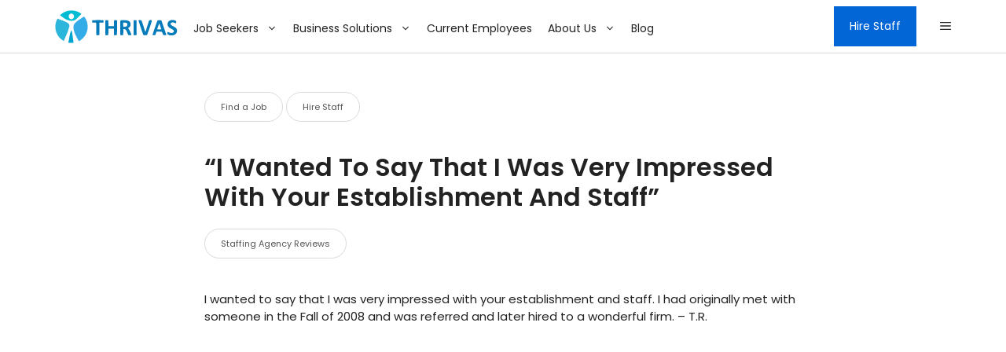

--- FILE ---
content_type: text/html; charset=UTF-8
request_url: https://www.thrivas.com/i-wanted-to-say-that-i-was-very-impressed-with-your-establishment-and-staff/
body_size: 32410
content:
<!DOCTYPE html>
<html lang="en-US">
<head>
	<meta charset="UTF-8">
	<title>&#8220;I Wanted To Say That I Was Very Impressed With Your Establishment And Staff&#8221; &#8211; Thrivas</title>
<meta name='robots' content='max-image-preview:large, max-snippet:-1, max-video-preview:-1' />
<meta name="viewport" content="width=device-width, initial-scale=1"><link rel="canonical" href="https://www.thrivas.com/i-wanted-to-say-that-i-was-very-impressed-with-your-establishment-and-staff/">
<meta name="description" content="I wanted to say that I was very impressed with your establishment and staff. I had originally met with someone in the Fall of 2008 and was referred and later hi">
<meta property="og:title" content="&#8220;I Wanted To Say That I Was Very Impressed With Your Establishment And Staff&#8221; &#8211; Thrivas">
<meta property="og:type" content="article">
<meta property="og:image" content="https://www.thrivas.com/wp-content/uploads/2022/08/Thrivas-Staffing-Agency.png">
<meta property="og:image:width" content="781">
<meta property="og:image:height" content="781">
<meta property="og:image:alt" content="Thrivas-Staffing-Agency">
<meta property="og:description" content="I wanted to say that I was very impressed with your establishment and staff. I had originally met with someone in the Fall of 2008 and was referred and later hi">
<meta property="og:url" content="https://www.thrivas.com/i-wanted-to-say-that-i-was-very-impressed-with-your-establishment-and-staff/">
<meta property="og:locale" content="en_US">
<meta property="og:site_name" content="Thrivas">
<meta property="article:published_time" content="2024-04-27T15:52:58-04:00">
<meta property="article:modified_time" content="2024-04-27T15:52:58-04:00">
<meta property="og:updated_time" content="2024-04-27T15:52:58-04:00">
<meta property="article:section" content="Staffing Agency Reviews">
<meta property="article:tag" content="career blog">
<meta name="twitter:card" content="summary_large_image">
<meta name="twitter:image" content="https://www.thrivas.com/wp-content/uploads/2022/08/Thrivas-Staffing-Agency.png">
<meta name="author" content="Thrivas Staffing Agency">
<meta name="date" content="2024-04-27T15:52:58-04:00">
<link rel='dns-prefetch' href='//www.thrivas.com' />
<link href='https://fonts.gstatic.com' crossorigin rel='preconnect' />
<link href='https://fonts.googleapis.com' crossorigin rel='preconnect' />
<link rel="alternate" type="application/rss+xml" title="Thrivas &raquo; Feed" href="https://www.thrivas.com/feed/" />
<link rel="alternate" type="application/rss+xml" title="Thrivas &raquo; Comments Feed" href="https://www.thrivas.com/comments/feed/" />
<link rel="alternate" title="oEmbed (JSON)" type="application/json+oembed" href="https://www.thrivas.com/wp-json/oembed/1.0/embed?url=https%3A%2F%2Fwww.thrivas.com%2Fi-wanted-to-say-that-i-was-very-impressed-with-your-establishment-and-staff%2F" />
<link rel="alternate" title="oEmbed (XML)" type="text/xml+oembed" href="https://www.thrivas.com/wp-json/oembed/1.0/embed?url=https%3A%2F%2Fwww.thrivas.com%2Fi-wanted-to-say-that-i-was-very-impressed-with-your-establishment-and-staff%2F&#038;format=xml" />
<style id='wp-img-auto-sizes-contain-inline-css'>
img:is([sizes=auto i],[sizes^="auto," i]){contain-intrinsic-size:3000px 1500px}
/*# sourceURL=wp-img-auto-sizes-contain-inline-css */
</style>
<style id='wp-emoji-styles-inline-css'>

	img.wp-smiley, img.emoji {
		display: inline !important;
		border: none !important;
		box-shadow: none !important;
		height: 1em !important;
		width: 1em !important;
		margin: 0 0.07em !important;
		vertical-align: -0.1em !important;
		background: none !important;
		padding: 0 !important;
	}
/*# sourceURL=wp-emoji-styles-inline-css */
</style>
<style id='wp-block-library-inline-css'>
:root{--wp-block-synced-color:#7a00df;--wp-block-synced-color--rgb:122,0,223;--wp-bound-block-color:var(--wp-block-synced-color);--wp-editor-canvas-background:#ddd;--wp-admin-theme-color:#007cba;--wp-admin-theme-color--rgb:0,124,186;--wp-admin-theme-color-darker-10:#006ba1;--wp-admin-theme-color-darker-10--rgb:0,107,160.5;--wp-admin-theme-color-darker-20:#005a87;--wp-admin-theme-color-darker-20--rgb:0,90,135;--wp-admin-border-width-focus:2px}@media (min-resolution:192dpi){:root{--wp-admin-border-width-focus:1.5px}}.wp-element-button{cursor:pointer}:root .has-very-light-gray-background-color{background-color:#eee}:root .has-very-dark-gray-background-color{background-color:#313131}:root .has-very-light-gray-color{color:#eee}:root .has-very-dark-gray-color{color:#313131}:root .has-vivid-green-cyan-to-vivid-cyan-blue-gradient-background{background:linear-gradient(135deg,#00d084,#0693e3)}:root .has-purple-crush-gradient-background{background:linear-gradient(135deg,#34e2e4,#4721fb 50%,#ab1dfe)}:root .has-hazy-dawn-gradient-background{background:linear-gradient(135deg,#faaca8,#dad0ec)}:root .has-subdued-olive-gradient-background{background:linear-gradient(135deg,#fafae1,#67a671)}:root .has-atomic-cream-gradient-background{background:linear-gradient(135deg,#fdd79a,#004a59)}:root .has-nightshade-gradient-background{background:linear-gradient(135deg,#330968,#31cdcf)}:root .has-midnight-gradient-background{background:linear-gradient(135deg,#020381,#2874fc)}:root{--wp--preset--font-size--normal:16px;--wp--preset--font-size--huge:42px}.has-regular-font-size{font-size:1em}.has-larger-font-size{font-size:2.625em}.has-normal-font-size{font-size:var(--wp--preset--font-size--normal)}.has-huge-font-size{font-size:var(--wp--preset--font-size--huge)}.has-text-align-center{text-align:center}.has-text-align-left{text-align:left}.has-text-align-right{text-align:right}.has-fit-text{white-space:nowrap!important}#end-resizable-editor-section{display:none}.aligncenter{clear:both}.items-justified-left{justify-content:flex-start}.items-justified-center{justify-content:center}.items-justified-right{justify-content:flex-end}.items-justified-space-between{justify-content:space-between}.screen-reader-text{border:0;clip-path:inset(50%);height:1px;margin:-1px;overflow:hidden;padding:0;position:absolute;width:1px;word-wrap:normal!important}.screen-reader-text:focus{background-color:#ddd;clip-path:none;color:#444;display:block;font-size:1em;height:auto;left:5px;line-height:normal;padding:15px 23px 14px;text-decoration:none;top:5px;width:auto;z-index:100000}html :where(.has-border-color){border-style:solid}html :where([style*=border-top-color]){border-top-style:solid}html :where([style*=border-right-color]){border-right-style:solid}html :where([style*=border-bottom-color]){border-bottom-style:solid}html :where([style*=border-left-color]){border-left-style:solid}html :where([style*=border-width]){border-style:solid}html :where([style*=border-top-width]){border-top-style:solid}html :where([style*=border-right-width]){border-right-style:solid}html :where([style*=border-bottom-width]){border-bottom-style:solid}html :where([style*=border-left-width]){border-left-style:solid}html :where(img[class*=wp-image-]){height:auto;max-width:100%}:where(figure){margin:0 0 1em}html :where(.is-position-sticky){--wp-admin--admin-bar--position-offset:var(--wp-admin--admin-bar--height,0px)}@media screen and (max-width:600px){html :where(.is-position-sticky){--wp-admin--admin-bar--position-offset:0px}}

/*# sourceURL=wp-block-library-inline-css */
</style><style id='wp-block-post-content-inline-css'>
.wp-block-post-content{display:flow-root}
/*# sourceURL=https://www.thrivas.com/wp-includes/blocks/post-content/style.min.css */
</style>
<style id='wp-block-post-terms-inline-css'>
.wp-block-post-terms{box-sizing:border-box}.wp-block-post-terms .wp-block-post-terms__separator{white-space:pre-wrap}
/*# sourceURL=https://www.thrivas.com/wp-includes/blocks/post-terms/style.min.css */
</style>
<style id='global-styles-inline-css'>
:root{--wp--preset--aspect-ratio--square: 1;--wp--preset--aspect-ratio--4-3: 4/3;--wp--preset--aspect-ratio--3-4: 3/4;--wp--preset--aspect-ratio--3-2: 3/2;--wp--preset--aspect-ratio--2-3: 2/3;--wp--preset--aspect-ratio--16-9: 16/9;--wp--preset--aspect-ratio--9-16: 9/16;--wp--preset--color--black: #000000;--wp--preset--color--cyan-bluish-gray: #abb8c3;--wp--preset--color--white: #ffffff;--wp--preset--color--pale-pink: #f78da7;--wp--preset--color--vivid-red: #cf2e2e;--wp--preset--color--luminous-vivid-orange: #ff6900;--wp--preset--color--luminous-vivid-amber: #fcb900;--wp--preset--color--light-green-cyan: #7bdcb5;--wp--preset--color--vivid-green-cyan: #00d084;--wp--preset--color--pale-cyan-blue: #8ed1fc;--wp--preset--color--vivid-cyan-blue: #0693e3;--wp--preset--color--vivid-purple: #9b51e0;--wp--preset--color--contrast: var(--contrast);--wp--preset--color--contrast-2: var(--contrast-2);--wp--preset--color--contrast-3: var(--contrast-3);--wp--preset--color--base: var(--base);--wp--preset--color--base-2: var(--base-2);--wp--preset--color--base-3: var(--base-3);--wp--preset--color--accent: var(--accent);--wp--preset--gradient--vivid-cyan-blue-to-vivid-purple: linear-gradient(135deg,rgb(6,147,227) 0%,rgb(155,81,224) 100%);--wp--preset--gradient--light-green-cyan-to-vivid-green-cyan: linear-gradient(135deg,rgb(122,220,180) 0%,rgb(0,208,130) 100%);--wp--preset--gradient--luminous-vivid-amber-to-luminous-vivid-orange: linear-gradient(135deg,rgb(252,185,0) 0%,rgb(255,105,0) 100%);--wp--preset--gradient--luminous-vivid-orange-to-vivid-red: linear-gradient(135deg,rgb(255,105,0) 0%,rgb(207,46,46) 100%);--wp--preset--gradient--very-light-gray-to-cyan-bluish-gray: linear-gradient(135deg,rgb(238,238,238) 0%,rgb(169,184,195) 100%);--wp--preset--gradient--cool-to-warm-spectrum: linear-gradient(135deg,rgb(74,234,220) 0%,rgb(151,120,209) 20%,rgb(207,42,186) 40%,rgb(238,44,130) 60%,rgb(251,105,98) 80%,rgb(254,248,76) 100%);--wp--preset--gradient--blush-light-purple: linear-gradient(135deg,rgb(255,206,236) 0%,rgb(152,150,240) 100%);--wp--preset--gradient--blush-bordeaux: linear-gradient(135deg,rgb(254,205,165) 0%,rgb(254,45,45) 50%,rgb(107,0,62) 100%);--wp--preset--gradient--luminous-dusk: linear-gradient(135deg,rgb(255,203,112) 0%,rgb(199,81,192) 50%,rgb(65,88,208) 100%);--wp--preset--gradient--pale-ocean: linear-gradient(135deg,rgb(255,245,203) 0%,rgb(182,227,212) 50%,rgb(51,167,181) 100%);--wp--preset--gradient--electric-grass: linear-gradient(135deg,rgb(202,248,128) 0%,rgb(113,206,126) 100%);--wp--preset--gradient--midnight: linear-gradient(135deg,rgb(2,3,129) 0%,rgb(40,116,252) 100%);--wp--preset--font-size--small: 13px;--wp--preset--font-size--medium: 20px;--wp--preset--font-size--large: 36px;--wp--preset--font-size--x-large: 42px;--wp--preset--spacing--20: 0.44rem;--wp--preset--spacing--30: 0.67rem;--wp--preset--spacing--40: 1rem;--wp--preset--spacing--50: 1.5rem;--wp--preset--spacing--60: 2.25rem;--wp--preset--spacing--70: 3.38rem;--wp--preset--spacing--80: 5.06rem;--wp--preset--shadow--natural: 6px 6px 9px rgba(0, 0, 0, 0.2);--wp--preset--shadow--deep: 12px 12px 50px rgba(0, 0, 0, 0.4);--wp--preset--shadow--sharp: 6px 6px 0px rgba(0, 0, 0, 0.2);--wp--preset--shadow--outlined: 6px 6px 0px -3px rgb(255, 255, 255), 6px 6px rgb(0, 0, 0);--wp--preset--shadow--crisp: 6px 6px 0px rgb(0, 0, 0);}:where(.is-layout-flex){gap: 0.5em;}:where(.is-layout-grid){gap: 0.5em;}body .is-layout-flex{display: flex;}.is-layout-flex{flex-wrap: wrap;align-items: center;}.is-layout-flex > :is(*, div){margin: 0;}body .is-layout-grid{display: grid;}.is-layout-grid > :is(*, div){margin: 0;}:where(.wp-block-columns.is-layout-flex){gap: 2em;}:where(.wp-block-columns.is-layout-grid){gap: 2em;}:where(.wp-block-post-template.is-layout-flex){gap: 1.25em;}:where(.wp-block-post-template.is-layout-grid){gap: 1.25em;}.has-black-color{color: var(--wp--preset--color--black) !important;}.has-cyan-bluish-gray-color{color: var(--wp--preset--color--cyan-bluish-gray) !important;}.has-white-color{color: var(--wp--preset--color--white) !important;}.has-pale-pink-color{color: var(--wp--preset--color--pale-pink) !important;}.has-vivid-red-color{color: var(--wp--preset--color--vivid-red) !important;}.has-luminous-vivid-orange-color{color: var(--wp--preset--color--luminous-vivid-orange) !important;}.has-luminous-vivid-amber-color{color: var(--wp--preset--color--luminous-vivid-amber) !important;}.has-light-green-cyan-color{color: var(--wp--preset--color--light-green-cyan) !important;}.has-vivid-green-cyan-color{color: var(--wp--preset--color--vivid-green-cyan) !important;}.has-pale-cyan-blue-color{color: var(--wp--preset--color--pale-cyan-blue) !important;}.has-vivid-cyan-blue-color{color: var(--wp--preset--color--vivid-cyan-blue) !important;}.has-vivid-purple-color{color: var(--wp--preset--color--vivid-purple) !important;}.has-black-background-color{background-color: var(--wp--preset--color--black) !important;}.has-cyan-bluish-gray-background-color{background-color: var(--wp--preset--color--cyan-bluish-gray) !important;}.has-white-background-color{background-color: var(--wp--preset--color--white) !important;}.has-pale-pink-background-color{background-color: var(--wp--preset--color--pale-pink) !important;}.has-vivid-red-background-color{background-color: var(--wp--preset--color--vivid-red) !important;}.has-luminous-vivid-orange-background-color{background-color: var(--wp--preset--color--luminous-vivid-orange) !important;}.has-luminous-vivid-amber-background-color{background-color: var(--wp--preset--color--luminous-vivid-amber) !important;}.has-light-green-cyan-background-color{background-color: var(--wp--preset--color--light-green-cyan) !important;}.has-vivid-green-cyan-background-color{background-color: var(--wp--preset--color--vivid-green-cyan) !important;}.has-pale-cyan-blue-background-color{background-color: var(--wp--preset--color--pale-cyan-blue) !important;}.has-vivid-cyan-blue-background-color{background-color: var(--wp--preset--color--vivid-cyan-blue) !important;}.has-vivid-purple-background-color{background-color: var(--wp--preset--color--vivid-purple) !important;}.has-black-border-color{border-color: var(--wp--preset--color--black) !important;}.has-cyan-bluish-gray-border-color{border-color: var(--wp--preset--color--cyan-bluish-gray) !important;}.has-white-border-color{border-color: var(--wp--preset--color--white) !important;}.has-pale-pink-border-color{border-color: var(--wp--preset--color--pale-pink) !important;}.has-vivid-red-border-color{border-color: var(--wp--preset--color--vivid-red) !important;}.has-luminous-vivid-orange-border-color{border-color: var(--wp--preset--color--luminous-vivid-orange) !important;}.has-luminous-vivid-amber-border-color{border-color: var(--wp--preset--color--luminous-vivid-amber) !important;}.has-light-green-cyan-border-color{border-color: var(--wp--preset--color--light-green-cyan) !important;}.has-vivid-green-cyan-border-color{border-color: var(--wp--preset--color--vivid-green-cyan) !important;}.has-pale-cyan-blue-border-color{border-color: var(--wp--preset--color--pale-cyan-blue) !important;}.has-vivid-cyan-blue-border-color{border-color: var(--wp--preset--color--vivid-cyan-blue) !important;}.has-vivid-purple-border-color{border-color: var(--wp--preset--color--vivid-purple) !important;}.has-vivid-cyan-blue-to-vivid-purple-gradient-background{background: var(--wp--preset--gradient--vivid-cyan-blue-to-vivid-purple) !important;}.has-light-green-cyan-to-vivid-green-cyan-gradient-background{background: var(--wp--preset--gradient--light-green-cyan-to-vivid-green-cyan) !important;}.has-luminous-vivid-amber-to-luminous-vivid-orange-gradient-background{background: var(--wp--preset--gradient--luminous-vivid-amber-to-luminous-vivid-orange) !important;}.has-luminous-vivid-orange-to-vivid-red-gradient-background{background: var(--wp--preset--gradient--luminous-vivid-orange-to-vivid-red) !important;}.has-very-light-gray-to-cyan-bluish-gray-gradient-background{background: var(--wp--preset--gradient--very-light-gray-to-cyan-bluish-gray) !important;}.has-cool-to-warm-spectrum-gradient-background{background: var(--wp--preset--gradient--cool-to-warm-spectrum) !important;}.has-blush-light-purple-gradient-background{background: var(--wp--preset--gradient--blush-light-purple) !important;}.has-blush-bordeaux-gradient-background{background: var(--wp--preset--gradient--blush-bordeaux) !important;}.has-luminous-dusk-gradient-background{background: var(--wp--preset--gradient--luminous-dusk) !important;}.has-pale-ocean-gradient-background{background: var(--wp--preset--gradient--pale-ocean) !important;}.has-electric-grass-gradient-background{background: var(--wp--preset--gradient--electric-grass) !important;}.has-midnight-gradient-background{background: var(--wp--preset--gradient--midnight) !important;}.has-small-font-size{font-size: var(--wp--preset--font-size--small) !important;}.has-medium-font-size{font-size: var(--wp--preset--font-size--medium) !important;}.has-large-font-size{font-size: var(--wp--preset--font-size--large) !important;}.has-x-large-font-size{font-size: var(--wp--preset--font-size--x-large) !important;}
/*# sourceURL=global-styles-inline-css */
</style>

<style id='classic-theme-styles-inline-css'>
/*! This file is auto-generated */
.wp-block-button__link{color:#fff;background-color:#32373c;border-radius:9999px;box-shadow:none;text-decoration:none;padding:calc(.667em + 2px) calc(1.333em + 2px);font-size:1.125em}.wp-block-file__button{background:#32373c;color:#fff;text-decoration:none}
/*# sourceURL=/wp-includes/css/classic-themes.min.css */
</style>
<link rel='stylesheet' id='kk-star-ratings-css' href='https://www.thrivas.com/wp-content/plugins/kk-star-ratings/src/core/public/css/kk-star-ratings.css?ver=5.4.10.2' media='all' />
<link rel='stylesheet' id='wp-job-manager-job-listings-css' href='https://www.thrivas.com/wp-content/plugins/wp-job-manager/assets/dist/css/job-listings.css?ver=598383a28ac5f9f156e4' media='all' />
<link rel='stylesheet' id='wp-show-posts-css' href='https://www.thrivas.com/wp-content/plugins/wp-show-posts/css/wp-show-posts-min.css?ver=1.1.6' media='all' />
<link rel='stylesheet' id='generate-widget-areas-css' href='https://www.thrivas.com/wp-content/themes/generatepress/assets/css/components/widget-areas.min.css?ver=3.6.0' media='all' />
<link rel='stylesheet' id='generate-style-css' href='https://www.thrivas.com/wp-content/themes/generatepress/assets/css/main.min.css?ver=3.6.0' media='all' />
<style id='generate-style-inline-css'>
body{background-color:var(--base-3);color:var(--contrast);}a{color:var(--accent);}a:hover, a:focus, a:active{color:var(--contrast);}.wp-block-group__inner-container{max-width:1200px;margin-left:auto;margin-right:auto;}.site-header .header-image{width:180px;}:root{--contrast:#222222;--contrast-2:#575760;--contrast-3:#b2b2be;--base:#f0f0f0;--base-2:#f7f8f9;--base-3:#ffffff;--accent:#1e73be;}:root .has-contrast-color{color:var(--contrast);}:root .has-contrast-background-color{background-color:var(--contrast);}:root .has-contrast-2-color{color:var(--contrast-2);}:root .has-contrast-2-background-color{background-color:var(--contrast-2);}:root .has-contrast-3-color{color:var(--contrast-3);}:root .has-contrast-3-background-color{background-color:var(--contrast-3);}:root .has-base-color{color:var(--base);}:root .has-base-background-color{background-color:var(--base);}:root .has-base-2-color{color:var(--base-2);}:root .has-base-2-background-color{background-color:var(--base-2);}:root .has-base-3-color{color:var(--base-3);}:root .has-base-3-background-color{background-color:var(--base-3);}:root .has-accent-color{color:var(--accent);}:root .has-accent-background-color{background-color:var(--accent);}h1{font-family:Poppins, sans-serif;font-weight:600;font-size:32px;}@media (max-width:768px){h1{font-size:22px;}}h2{font-family:Poppins, sans-serif;font-weight:600;font-size:26px;}@media (max-width:768px){h2{font-size:20px;}}h3{font-family:Poppins, sans-serif;font-weight:600;font-size:20px;}@media (max-width:768px){h3{font-size:18px;}}h4{font-family:Poppins, sans-serif;font-weight:600;font-size:17px;}h5{font-family:Poppins, sans-serif;font-size:14px;}@media (max-width:768px){h5{font-size:15px;}}h6{font-family:Poppins, sans-serif;font-size:14px;}@media (max-width:768px){h6{font-size:15px;}}body, button, input, select, textarea{font-family:Poppins, sans-serif;font-size:15px;}@media (max-width:768px){body, button, input, select, textarea{font-size:15px;}}.main-navigation a, .main-navigation .menu-toggle, .main-navigation .menu-bar-items{font-family:Poppins, sans-serif;font-size:14px;}.main-navigation .main-nav ul ul li a{font-family:Poppins, sans-serif;}.main-navigation .menu-toggle{font-family:Poppins, sans-serif;font-size:14px;}button:not(.menu-toggle),html input[type="button"],input[type="reset"],input[type="submit"],.button,.wp-block-button .wp-block-button__link{font-family:Poppins, sans-serif;}h1, h2, h3, h4, h5, h6{font-family:Poppins, sans-serif;}.top-bar{background-color:#636363;color:#ffffff;}.top-bar a{color:#ffffff;}.top-bar a:hover{color:#303030;}.site-header{background-color:var(--base-3);}.main-title a,.main-title a:hover{color:var(--contrast);}.site-description{color:var(--contrast-2);}.mobile-menu-control-wrapper .menu-toggle,.mobile-menu-control-wrapper .menu-toggle:hover,.mobile-menu-control-wrapper .menu-toggle:focus,.has-inline-mobile-toggle #site-navigation.toggled{background-color:rgba(0, 0, 0, 0.02);}.main-navigation,.main-navigation ul ul{background-color:var(--base-3);}.main-navigation .main-nav ul li a, .main-navigation .menu-toggle, .main-navigation .menu-bar-items{color:var(--contrast);}.main-navigation .main-nav ul li:not([class*="current-menu-"]):hover > a, .main-navigation .main-nav ul li:not([class*="current-menu-"]):focus > a, .main-navigation .main-nav ul li.sfHover:not([class*="current-menu-"]) > a, .main-navigation .menu-bar-item:hover > a, .main-navigation .menu-bar-item.sfHover > a{color:var(--accent);}button.menu-toggle:hover,button.menu-toggle:focus{color:var(--contrast);}.main-navigation .main-nav ul li[class*="current-menu-"] > a{color:var(--accent);}.navigation-search input[type="search"],.navigation-search input[type="search"]:active, .navigation-search input[type="search"]:focus, .main-navigation .main-nav ul li.search-item.active > a, .main-navigation .menu-bar-items .search-item.active > a{color:var(--accent);}.main-navigation ul ul{background-color:var(--base-3);}.separate-containers .inside-article, .separate-containers .comments-area, .separate-containers .page-header, .one-container .container, .separate-containers .paging-navigation, .inside-page-header{background-color:var(--base-3);}.entry-title a{color:var(--contrast);}.entry-title a:hover{color:var(--contrast-2);}.entry-meta{color:var(--contrast-2);}.sidebar .widget{background-color:var(--base-3);}.footer-widgets{background-color:var(--base-3);}.site-info{background-color:var(--base-3);}input[type="text"],input[type="email"],input[type="url"],input[type="password"],input[type="search"],input[type="tel"],input[type="number"],textarea,select{color:var(--contrast);background-color:var(--base-2);border-color:var(--base);}input[type="text"]:focus,input[type="email"]:focus,input[type="url"]:focus,input[type="password"]:focus,input[type="search"]:focus,input[type="tel"]:focus,input[type="number"]:focus,textarea:focus,select:focus{color:var(--contrast);background-color:var(--base-2);border-color:var(--contrast-3);}button,html input[type="button"],input[type="reset"],input[type="submit"],a.button,a.wp-block-button__link:not(.has-background){color:#ffffff;background-color:#55555e;}button:hover,html input[type="button"]:hover,input[type="reset"]:hover,input[type="submit"]:hover,a.button:hover,button:focus,html input[type="button"]:focus,input[type="reset"]:focus,input[type="submit"]:focus,a.button:focus,a.wp-block-button__link:not(.has-background):active,a.wp-block-button__link:not(.has-background):focus,a.wp-block-button__link:not(.has-background):hover{color:#ffffff;background-color:#3f4047;}a.generate-back-to-top{background-color:rgba( 0,0,0,0.4 );color:#ffffff;}a.generate-back-to-top:hover,a.generate-back-to-top:focus{background-color:rgba( 0,0,0,0.6 );color:#ffffff;}:root{--gp-search-modal-bg-color:var(--base-3);--gp-search-modal-text-color:var(--contrast);--gp-search-modal-overlay-bg-color:rgba(0,0,0,0.2);}@media (max-width: 1024px){.main-navigation .menu-bar-item:hover > a, .main-navigation .menu-bar-item.sfHover > a{background:none;color:var(--contrast);}}.inside-header{padding:10px;}.nav-below-header .main-navigation .inside-navigation.grid-container, .nav-above-header .main-navigation .inside-navigation.grid-container{padding:0px;}.separate-containers .inside-article, .separate-containers .comments-area, .separate-containers .page-header, .separate-containers .paging-navigation, .one-container .site-content, .inside-page-header{padding:20px;}.site-main .wp-block-group__inner-container{padding:20px;}.separate-containers .paging-navigation{padding-top:20px;padding-bottom:20px;}.entry-content .alignwide, body:not(.no-sidebar) .entry-content .alignfull{margin-left:-20px;width:calc(100% + 40px);max-width:calc(100% + 40px);}.one-container.right-sidebar .site-main,.one-container.both-right .site-main{margin-right:20px;}.one-container.left-sidebar .site-main,.one-container.both-left .site-main{margin-left:20px;}.one-container.both-sidebars .site-main{margin:0px 20px 0px 20px;}.one-container.archive .post:not(:last-child):not(.is-loop-template-item), .one-container.blog .post:not(:last-child):not(.is-loop-template-item){padding-bottom:20px;}.main-navigation .main-nav ul li a,.menu-toggle,.main-navigation .menu-bar-item > a{padding-left:10px;padding-right:10px;line-height:62px;}.main-navigation .main-nav ul ul li a{padding:10px;}.navigation-search input[type="search"]{height:62px;}.rtl .menu-item-has-children .dropdown-menu-toggle{padding-left:10px;}.menu-item-has-children .dropdown-menu-toggle{padding-right:10px;}.rtl .main-navigation .main-nav ul li.menu-item-has-children > a{padding-right:10px;}.widget-area .widget{padding:20px;}@media (max-width:768px){.separate-containers .inside-article, .separate-containers .comments-area, .separate-containers .page-header, .separate-containers .paging-navigation, .one-container .site-content, .inside-page-header{padding:10px 20px 20px 20px;}.site-main .wp-block-group__inner-container{padding:10px 20px 20px 20px;}.inside-top-bar{padding-right:30px;padding-left:30px;}.inside-header{padding-right:30px;padding-left:30px;}.widget-area .widget{padding-top:30px;padding-right:30px;padding-bottom:30px;padding-left:30px;}.footer-widgets-container{padding-top:30px;padding-right:30px;padding-bottom:30px;padding-left:30px;}.inside-site-info{padding-right:30px;padding-left:30px;}.entry-content .alignwide, body:not(.no-sidebar) .entry-content .alignfull{margin-left:-20px;width:calc(100% + 40px);max-width:calc(100% + 40px);}.one-container .site-main .paging-navigation{margin-bottom:20px;}}/* End cached CSS */.is-right-sidebar{width:30%;}.is-left-sidebar{width:30%;}.site-content .content-area{width:100%;}@media (max-width: 1024px){.main-navigation .menu-toggle,.sidebar-nav-mobile:not(#sticky-placeholder){display:block;}.main-navigation ul,.gen-sidebar-nav,.main-navigation:not(.slideout-navigation):not(.toggled) .main-nav > ul,.has-inline-mobile-toggle #site-navigation .inside-navigation > *:not(.navigation-search):not(.main-nav){display:none;}.nav-align-right .inside-navigation,.nav-align-center .inside-navigation{justify-content:space-between;}}
.dynamic-author-image-rounded{border-radius:100%;}.dynamic-featured-image, .dynamic-author-image{vertical-align:middle;}.one-container.blog .dynamic-content-template:not(:last-child), .one-container.archive .dynamic-content-template:not(:last-child){padding-bottom:0px;}.dynamic-entry-excerpt > p:last-child{margin-bottom:0px;}
.main-navigation .main-nav ul li a,.menu-toggle,.main-navigation .menu-bar-item > a{transition: line-height 300ms ease}.main-navigation.toggled .main-nav > ul{background-color: var(--base-3)}.sticky-enabled .gen-sidebar-nav.is_stuck .main-navigation {margin-bottom: 0px;}.sticky-enabled .gen-sidebar-nav.is_stuck {z-index: 500;}.sticky-enabled .main-navigation.is_stuck {box-shadow: 0 2px 2px -2px rgba(0, 0, 0, .2);}.navigation-stick:not(.gen-sidebar-nav) {left: 0;right: 0;width: 100% !important;}.both-sticky-menu .main-navigation:not(#mobile-header).toggled .main-nav > ul,.mobile-sticky-menu .main-navigation:not(#mobile-header).toggled .main-nav > ul,.mobile-header-sticky #mobile-header.toggled .main-nav > ul {position: absolute;left: 0;right: 0;z-index: 999;}.nav-float-right .navigation-stick {width: 100% !important;left: 0;}.nav-float-right .navigation-stick .navigation-branding {margin-right: auto;}.main-navigation.has-sticky-branding:not(.grid-container) .inside-navigation:not(.grid-container) .navigation-branding{margin-left: 10px;}
/*# sourceURL=generate-style-inline-css */
</style>
<link rel='stylesheet' id='generate-child-css' href='https://www.thrivas.com/wp-content/themes/generatepress_child/style.css?ver=1659105161' media='all' />
<link rel='stylesheet' id='generate-google-fonts-css' href='https://fonts.googleapis.com/css?family=Poppins%3A100%2C100italic%2C200%2C200italic%2C300%2C300italic%2Cregular%2Citalic%2C500%2C500italic%2C600%2C600italic%2C700%2C700italic%2C800%2C800italic%2C900%2C900italic&#038;display=auto&#038;ver=3.6.0' media='all' />
<style id='generateblocks-inline-css'>
.gb-button-wrapper{display:flex;flex-wrap:wrap;align-items:flex-start;justify-content:flex-start;clear:both;}.gb-button-wrapper-0794ae9e{justify-content:flex-start;}.gb-button-wrapper-2677565e{justify-content:flex-end;margin-right:20px;}.gb-accordion__item:not(.gb-accordion__item-open) > .gb-button .gb-accordion__icon-open{display:none;}.gb-accordion__item.gb-accordion__item-open > .gb-button .gb-accordion__icon{display:none;}.gb-button-wrapper .gb-button-primary, .gb-button-wrapper .gb-button-primary:visited{padding:15px 20px;background-color:#0366d6;color:#ffffff;text-decoration:none;display:inline-flex;align-items:center;justify-content:center;text-align:center;}.gb-button-wrapper .gb-button-primary:hover, .gb-button-wrapper .gb-button-primary:active, .gb-button-wrapper .gb-button-primary:focus{background-color:#222222;color:#ffffff;}.gb-button-wrapper .gb-button-secondary, .gb-button-wrapper .gb-button-secondary:visited{padding:15px 20px;background-color:var(--contrast-2);color:#ffffff;text-decoration:none;display:inline-flex;align-items:center;justify-content:center;text-align:center;}.gb-button-wrapper .gb-button-secondary:hover, .gb-button-wrapper .gb-button-secondary:active, .gb-button-wrapper .gb-button-secondary:focus{background-color:#222222;color:#ffffff;}.gb-button-wrapper .gb-button-68672f23, .gb-button-wrapper .gb-button-68672f23:visited{padding:15px 20px;color:var(--accent);text-decoration:none;display:inline-flex;align-items:center;justify-content:center;text-align:center;}.gb-button-wrapper .gb-button-68672f23:hover, .gb-button-wrapper .gb-button-68672f23:active, .gb-button-wrapper .gb-button-68672f23:focus{color:var(--contrast);}.gb-button-wrapper a.gb-button-4d8cf09e{font-size:12px;text-decoration:none;}.gb-button-wrapper a.gb-button-c449eecf{font-size:12px;margin-left:2px;text-decoration:none;}.gb-button-wrapper a.gb-button-cd87ab26{text-decoration:none;}.gb-button-wrapper a.gb-button-9dfe6006{margin-left:10px;text-decoration:none;}.gb-button-wrapper a.gb-button-42f4a76d{display:inline-flex;align-items:center;justify-content:center;text-align:center;padding:15px 20px;background-color:#0366d6;color:#ffffff;text-decoration:none;}.gb-button-wrapper a.gb-button-42f4a76d:hover, .gb-button-wrapper a.gb-button-42f4a76d:active, .gb-button-wrapper a.gb-button-42f4a76d:focus{background-color:#222222;color:#ffffff;}.gb-container.gb-tabs__item:not(.gb-tabs__item-open){display:none;}.gb-container-28e9120c{margin-top:80px;}.gb-container-28e9120c > .gb-inside-container{max-width:1200px;margin-left:auto;margin-right:auto;}.gb-grid-wrapper > .gb-grid-column-28e9120c > .gb-container{display:flex;flex-direction:column;height:100%;}.gb-container-d69b720b > .gb-inside-container{max-width:1200px;margin-left:auto;margin-right:auto;}.gb-grid-wrapper > .gb-grid-column-d69b720b > .gb-container{display:flex;flex-direction:column;height:100%;}.gb-container-51551936{margin-top:20px;}.gb-container-51551936 > .gb-inside-container{padding:0 20px 20px;max-width:800px;margin-left:auto;margin-right:auto;}.gb-grid-wrapper > .gb-grid-column-51551936 > .gb-container{display:flex;flex-direction:column;height:100%;}.gb-container-e171bfcf > .gb-inside-container{max-width:1200px;margin-left:auto;margin-right:auto;}.gb-grid-wrapper > .gb-grid-column-e171bfcf > .gb-container{display:flex;flex-direction:column;height:100%;}.gb-container-a5b7e4ed > .gb-inside-container{padding-top:18px;}.gb-grid-wrapper > .gb-grid-column-a5b7e4ed > .gb-container{display:flex;flex-direction:column;height:100%;}.gb-container-2c65d7f6 > .gb-inside-container{padding-top:18px;}.gb-grid-wrapper > .gb-grid-column-2c65d7f6 > .gb-container{display:flex;flex-direction:column;height:100%;}.gb-container-0969bf77{margin-top:60px;}.gb-container-0969bf77 > .gb-inside-container{max-width:1200px;margin-left:auto;margin-right:auto;}.gb-grid-wrapper > .gb-grid-column-0969bf77 > .gb-container{display:flex;flex-direction:column;height:100%;}h3.gb-headline-ee490530{display:flex;align-items:center;column-gap:0.5em;}h3.gb-headline-ee490530 .gb-icon{line-height:0;color:var(--accent);padding-top:10px;padding-bottom:10px;}h3.gb-headline-ee490530 .gb-icon svg{width:1em;height:1em;fill:currentColor;}h1.gb-headline-d2b3df8f{margin-top:10px;margin-bottom:10px;}.gb-grid-wrapper-6273d0c5{display:flex;flex-wrap:wrap;align-items:center;margin-left:-4px;}.gb-grid-wrapper-6273d0c5 > .gb-grid-column{box-sizing:border-box;padding-left:4px;}@media (max-width: 767px) {.gb-button-wrapper-0794ae9e{justify-content:center;}.gb-button-wrapper-2677565e{margin-right:0px;}.gb-container-51551936{margin-top:0px;}}:root{--gb-container-width:1200px;}.gb-container .wp-block-image img{vertical-align:middle;}.gb-grid-wrapper .wp-block-image{margin-bottom:0;}.gb-highlight{background:none;}.gb-shape{line-height:0;}.gb-container-link{position:absolute;top:0;right:0;bottom:0;left:0;z-index:99;}
/*# sourceURL=generateblocks-inline-css */
</style>
<link rel='stylesheet' id='generate-blog-columns-css' href='https://www.thrivas.com/wp-content/plugins/gp-premium/blog/functions/css/columns.min.css?ver=2.5.3' media='all' />
<link rel='stylesheet' id='generate-offside-css' href='https://www.thrivas.com/wp-content/plugins/gp-premium/menu-plus/functions/css/offside.min.css?ver=2.5.3' media='all' />
<style id='generate-offside-inline-css'>
:root{--gp-slideout-width:265px;}.slideout-navigation, .slideout-navigation a{color:var(--contrast);}.slideout-navigation button.slideout-exit{color:var(--contrast);padding-left:10px;padding-right:10px;}.slide-opened nav.toggled .menu-toggle:before{display:none;}@media (max-width: 1024px){.menu-bar-item.slideout-toggle{display:none;}}
/*# sourceURL=generate-offside-inline-css */
</style>
<link rel='stylesheet' id='generate-navigation-branding-css' href='https://www.thrivas.com/wp-content/plugins/gp-premium/menu-plus/functions/css/navigation-branding-flex.min.css?ver=2.5.3' media='all' />
<style id='generate-navigation-branding-inline-css'>
.main-navigation.has-branding .inside-navigation.grid-container, .main-navigation.has-branding.grid-container .inside-navigation:not(.grid-container){padding:0px 20px 0px 20px;}.main-navigation.has-branding:not(.grid-container) .inside-navigation:not(.grid-container) .navigation-branding{margin-left:10px;}.navigation-branding img, .site-logo.mobile-header-logo img{height:62px;width:auto;}.navigation-branding .main-title{line-height:62px;}@media (max-width: 1024px){.main-navigation.has-branding.nav-align-center .menu-bar-items, .main-navigation.has-sticky-branding.navigation-stick.nav-align-center .menu-bar-items{margin-left:auto;}.navigation-branding{margin-right:auto;margin-left:10px;}.navigation-branding .main-title, .mobile-header-navigation .site-logo{margin-left:10px;}.main-navigation.has-branding .inside-navigation.grid-container{padding:0px;}}
/*# sourceURL=generate-navigation-branding-inline-css */
</style>
<link rel='stylesheet' id='wp-block-paragraph-css' href='https://www.thrivas.com/wp-includes/blocks/paragraph/style.min.css?ver=6.9' media='all' />
<script src="https://www.thrivas.com/wp-includes/js/jquery/jquery.min.js?ver=3.7.1" id="jquery-core-js"></script>
<link rel="https://api.w.org/" href="https://www.thrivas.com/wp-json/" /><link rel="alternate" title="JSON" type="application/json" href="https://www.thrivas.com/wp-json/wp/v2/posts/439" /><link rel="EditURI" type="application/rsd+xml" title="RSD" href="https://www.thrivas.com/xmlrpc.php?rsd" />
<meta name="generator" content="WordPress 6.9" />
<link rel='shortlink' href='https://www.thrivas.com/?p=439' />
<script type="application/ld+json">{
    "@context": "https://schema.org/",
    "@type": "CreativeWorkSeries",
    "name": "&quot;I Wanted To Say That I Was Very Impressed With Your Establishment And Staff&quot;",
    "aggregateRating": {
        "@type": "AggregateRating",
        "ratingValue": "5",
        "bestRating": "5",
        "ratingCount": "3"
    }
}</script>    <style>
        #talroo-job-box .talroo-job {
            display: block;
            padding: 12px;
            text-decoration: none;
            color: #000;
            background-color: #fff;
            transition: background-color 0.3s;
            border-bottom: 1px solid #f0f0f0;
        }
        #talroo-job-box .talroo-job h4 {
            margin: 0;
            font-size: 16px;
            color: #1e73be;
            transition: color 0.3s;
        }
        #talroo-job-box .talroo-job:hover {
            background-color: #f7f7f7;
        }
        #talroo-job-box .talroo-job:hover h4 {
            color: #222222;
        }
        #talroo-job-box .talroo-job p {
            margin: 0;
        }
        #talroo-job-box .talroo-job p:nth-of-type(2) {
            color: #555555;
        }
    </style>
    
<script>
document.addEventListener('DOMContentLoaded', function () {
  function getURLParam(name) {
    const url = new URL(window.location.href);
    return url.searchParams.get(name) || '';
  }

  const keywordInput = document.querySelector('#search_keywords');
  const locationInput = document.querySelector('#search_location');
  const searchButton = document.querySelector('.search_submit');
  const jobBox = document.getElementById('talroo-job-box');

  function fetchJobs(keyword, location) {
    fetch('/wp-admin/admin-ajax.php?action=get_talroo_jobs&q=' + encodeURIComponent(keyword) + '&l=' + encodeURIComponent(location))
      .then(res => res.text())
      .then(html => {
        jobBox.innerHTML = html;
      });
  }

  function fetchFromInputs() {
    const keyword = keywordInput?.value || '';
    const location = locationInput?.value || '';
    fetchJobs(keyword, location);
  }

  // Run once after load to catch browser autofill
  setTimeout(fetchFromInputs, 1000);

  // Initial load using URL params
  const initialKeyword = getURLParam('search_keywords');
  const initialLocation = getURLParam('search_location');
  if (initialKeyword || initialLocation) {
    fetchJobs(initialKeyword, initialLocation);
  }

  // Event-driven updates
  [keywordInput, locationInput].forEach(input => {
    if (!input) return;
    input.addEventListener('blur', fetchFromInputs);
    input.addEventListener('change', fetchFromInputs);
    input.addEventListener('keydown', function (e) {
      if (e.key === 'Enter') {
        e.preventDefault();
        fetchFromInputs();
      }
    });
  });

  if (searchButton) {
    searchButton.addEventListener('click', function () {
      setTimeout(fetchFromInputs, 500);
    });
  }
});
</script>

    <style>
        .talroo-job-list {
            list-style: none;
            padding-left: 0;
            margin: 0;
        }
        .talroo-job-list li {
            border-bottom: 1px solid #f7f7f7;
            padding: 10px;
            margin-bottom: 0;
            transition: background-color 0.2s;
        }
        .talroo-job-list li:hover,
        .talroo-job-list li:focus-within {
            background-color: #f7f7f7;
            cursor: pointer;
        }
        .talroo-job-list a {
            display: block;
            color: inherit;
            text-decoration: none;
        }
        .talroo-job-list a:visited {
            background-color: #f7f7f7;
        }
        .talroo-pagination a {
          padding: 5px 10px;
          margin: 2px;
          border: 1px solid #ccc;
          border-radius: 4px;
          background-color: #fff;
          color: #333;
          text-decoration: none;
        }
        .talroo-pagination a:hover {
          background-color: #f5f5f5;
        }
    </style><style>
        .talroo-job-list {
            list-style: none;
            padding-left: 0;
            margin: 0;
        }
        .talroo-job-list li {
            border-bottom: 1px solid #f7f7f7;
            padding: 14px 10px;
            margin-bottom: 10px;
        }
        .talroo-job-list li:hover {
            background-color: #f7f7f7;
        }
        .talroo-job-list a {
            display: block;
            text-decoration: none;
            color: #000;
            font-size: 14px;
        }
        .talroo-job-list a h4 {
            margin: 0;
            font-size: 14px;
            color: #1e73be;
        }
        .talroo-job-list .company-line {
            margin: 0;
            color: #222;
            font-size: 14px;
        }
        .talroo-job-list .job-desc {
            margin: 0;
            color: #555555;
            font-size: 14px;
        }
    </style><style>
        .talroo-job-list {
            list-style: none;
            padding-left: 0;
            margin: 0;
        }
        .talroo-job-list li {
            border-bottom: 1px solid #f7f7f7;
            padding: 10px;
            margin-bottom: 0;
            transition: background-color 0.2s;
        }
        .talroo-job-list li:hover,
        .talroo-job-list li:focus-within {
            background-color: #f7f7f7;
            cursor: pointer;
        }
        .talroo-job-list a {
            display: block;
            color: inherit;
            text-decoration: none;
        }
        .talroo-job-list a:visited {
            background-color: #f7f7f7;
        }
    </style><!-- Google tag (gtag.js) -->
<script async src="https://www.googletagmanager.com/gtag/js?id=G-FEW8TF6X18"></script>
<script>
  window.dataLayer = window.dataLayer || [];
  function gtag(){dataLayer.push(arguments);}
  gtag('js', new Date());

  gtag('config', 'G-FEW8TF6X18');
</script>

<link rel="apple-touch-icon" sizes="180x180" href="/apple-touch-icon.png">
<link rel="icon" type="image/png" sizes="48x48" href="/favicon-48x48.png">
<link rel="icon" type="image/png" sizes="32x32" href="/favicon-32x32.png">
<link rel="icon" type="image/png" sizes="16x16" href="/favicon-16x16.png">
<link rel="manifest" href="/site.webmanifest">
<link rel="mask-icon" href="/safari-pinned-tab.svg" color="#5bbad5">
<meta name="msapplication-TileColor" content="#2b5797">
<meta name="theme-color" content="#ffffff"><link rel="icon" href="https://www.thrivas.com/wp-content/uploads/2022/08/cropped-Thrivas-Staffing-Agency-32x32.png" sizes="32x32" />
<link rel="icon" href="https://www.thrivas.com/wp-content/uploads/2022/08/cropped-Thrivas-Staffing-Agency-192x192.png" sizes="192x192" />
<link rel="apple-touch-icon" href="https://www.thrivas.com/wp-content/uploads/2022/08/cropped-Thrivas-Staffing-Agency-180x180.png" />
<meta name="msapplication-TileImage" content="https://www.thrivas.com/wp-content/uploads/2022/08/cropped-Thrivas-Staffing-Agency-270x270.png" />
		<style id="wp-custom-css">
			/* Buttonized radio buttons goes with buttonized css class in GF */
.gform_wrapper .gfield.buttonized .gfield_radio .gchoice,
 .gform_wrapper .gfield.buttonized .gfield_checkbox .gchoice {
    position: relative;
    text-align: center;
 }
 .gform_wrapper .gfield.buttonized input[type="radio"],
 .gform_wrapper .gfield.buttonized input[type="checkbox"] {
    position: absolute;
    left: -9999px;
 }
.gform_wrapper .gfield.buttonized .gfield_radio label,
 .gform_wrapper .gfield.buttonized .gfield_checkbox label {
    display: block !important;
    position: relative;
	  min-width: 300px;
    max-width: 100%;
    padding: 10px 15px;
    border: 1px solid #222;
	  border-radius: 4px;
	  color: #222;
    cursor: pointer;
	  margin-left: 0px;
 }
@media only screen and (max-width: 767px)  {
	.gform_wrapper .gfield.buttonized .gfield_radio label,
 .gform_wrapper .gfield.buttonized .gfield_checkbox label {
	 min-width: 300px !important;
 }
}
 .gform_wrapper .gfield.buttonized .gfield_radio label:hover,
 .gform_wrapper .gfield.buttonized .gfield_checkbox label:hover {
    background-color: #E0ECFF;
 }
 .gform_wrapper .gfield.buttonized input[type="radio"]:focus+label,
 .gform_wrapper .gfield.buttonized input[type="checkbox"]:focus+label {
    background-color: #E0ECFF;
 }
 .gform_wrapper .gfield.buttonized input[type="radio"]:checked+label, .gform_wrapper .gfield.buttonized input[type="checkbox"]:checked+label {
    background-color: #E0ECFF;
    overflow: hidden;
 }
 .gform_wrapper .gfield.buttonized .gfield_radio label::before,
 .gform_wrapper .gfield.buttonized .gfield_checkbox label::before {
    display: none;
 }


/* GF CSS on Request Staff Pages */

#gform_wrapper_30 .gform-page-footer, #gform_wrapper_29 .gform-page-footer {
	margin-top:50px !important;
}

/* Changes GF Placeholder font color*/
body .gform_wrapper ::placeholder, body .gform_wrapper select {
  color: #777;
  opacity: 1;
}

/* Removes partial entry warning on GF */
.partial_entry_warning {
    display: none;
}

/* Puts GF ZIP on same line as City and State*/
@media screen and (min-width: 768px) {
	body .gform_wrapper .ginput_complex.ginput_container_address .address_city,
body .gform_wrapper .ginput_complex.ginput_container_address .address_state,
body .gform_wrapper .ginput_complex.ginput_container_address .address_zip {
  display: inline-block;
  width: 33.33%;
}
}

/* Removed Nav on Request Staff Pages */
.page-id-32999 .main-nav, .page-id-117287 .main-nav, .page-id-117332 .main-nav, .page-id-117690 .main-nav {
    display: none;
}

/* Removed this because j2c jobs are backfilling */
.showing_jobs, .no_job_listings_found, .job_listings .job_types {
  display: none !important;
}

.payrollbtns a:hover {background-color:#222 !important;color: #fff !important;}

.wp-block-post-featured-image:where(.alignleft,.alignright) {
    width: 250px;
}
}

.page-id-116338 .meta,.job_filters .showing_jobs, .job_types {display:none !important;}

.page-id-116338 .location {float:right !important;text-align:right !important;}

body {
	background-color: #fff !important;
}
.google_map_link {
   pointer-events: none;
}
.page-id-85049 .inside-article, .page-id-87335 .inside-article {
	padding-top: 0px !important;
}
.page-id-85049 .site-footer, .page-id-87335 .site-footer {
	display: none;
}
.single_job_listing .company {
	max-height:20px;
}
.whitecoverheaders {
    color: #fff !important;
}
.categorybutton a {
	background-color: #fff !important;
		color: #1e73be !important;
		border: 1px solid #d8dbdc;
		border-radius: 2em;
		padding: 10px 20px !important;
	font-size: 11px;
	color: #555 !important;
	white-space: nowrap;
	line-height: 60px !important;
}
.categorybutton a:hover {
		color: #1e73be !important;
		border-color: #000 !important;
	}
.nf-error .ninja-forms-field {
    border: 5px solid #e80000!important;
}
.wp-block-button.is-style-outline>.wp-block-button__link {
border: 1px solid;
}
/*404*/
.error404 .search-form, .error404 .entry-content, .error404 .entry-header {
	display: none;
}
/* Archives */
.archive .content-area {
	max-width: 800px;
	margin: auto;
}
.read-more {
	display: none;
}

/* Header CSS */
.navigation-branding img, .site-logo.mobile-header-logo img {
	padding-left: 10px;
}
.main-nav {
	margin-top: 5px;
}
.menu-item-3195 a {
	font-weight:600;
}
@media (max-width: 1025px) {
	.nav-button {
	background-color: #fff !important;
		color: #1e73be !important;
		font-weight: 600 !important;
		border: 1px solid #d8dbdc;
		border-radius: 2em;
		padding: 10px 20px !important;
}
	.nav-button:hover {
		color: #1e73be !important;
		border-color: #000 !important;
	}
}
.page-id-852 .nav-button, .page-id-32885 .nav-button, .page-id-32999 .nav-button, .page-id-33109 .nav-button, .page-id-85049 .nav-button, .page-id-87335 .nav-button {
	display: none !important;
}
#primary-menu .sub-menu {
	padding-left: 14px;
}
.slideout-navigation.do-overlay .menu-item-has-children .dropdown-menu-toggle {
    border-left: 0px;
    margin: 0px;
}
.page-id-8 .main-navigation, .page-id-856 .main-navigation, .page-id-852 .main-navigation, .page-id-403 .main-navigation, .page-id-2996 .main-navigation, .page-id-3013 .main-navigation, .page-id-4213 .main-navigation, .page-id-4238 .main-navigation, .page-id-955 .main-navigation, .page-id-6016 .main-navigation, .page-id-2789 .main-navigation, .archive .main-navigation, .page-id-4643 .main-navigation, .page-id-6579 .main-navigation, .page-id-6586 .main-navigation, .page-id-6348 .main-navigation, .error404 .main-navigation, .page-id-19849 .main-navigation, .page-id-23751 .main-navigation, .page-id-23761 .main-navigation, .page-id-32999 .main-navigation, .page-id-32885 .main-navigation, .page-id-33109 .main-navigation, .page-id-85049 .main-navigation, .page-id-87335 .main-navigation, .page-id-115682 .main-navigation, .page-id-116219 .main-navigation, .page-id-116228 .main-navigation, .page-id-116305 .main-navigation, .page-id-116338 .main-navigation, .page-id-116387 .main-navigation, .page-id-117028 .main-navigation, .page-id-117287 .main-navigation, .page-id-117332 .main-navigation, .page-id-117690 .main-navigation {
	border-bottom: 1px solid #d8dbdc;
}
.single .main-navigation {
	border-bottom: 1px solid #d8dbdc;
}
#primary-menu .sub-menu {
	padding-bottom: 14px;
	border-left: 1px solid #d8dbdc;
	border-right: 1px solid #d8dbdc;
	border-bottom: 1px solid #d8dbdc;
	border-radius: 0px 0px 8px 8px;
}

/* Content CSS */
.wp-block-cover {
	border-radius: 8px;
	overflow: hidden;
}
#homesearch input[type=text], #homesearch input[type="submit"] {
  max-width: 200px;
	padding: 14px;
	border: 1px solid #999;
}
#homesearch {
	margin-bottom: 10px;
}
.menuspacing .wp-block-navigation-link {
	padding-left:10px;
	padding-right:10px;
}
.wp-block-navigation-item {
	margin-bottom:30px;
}
@media (max-width: 767px) {
.wp-show-posts-image.wpsp-image-left, .wp-show-posts-image.wpsp-image-right {
    float: right;
		padding:20px;
}
}
.wp-block-navigation a:hover {
	color: #1e73be;
}
.rssgrid ul {
	margin: 0px 0px 0px 1em;
}
.wp-block-rss__item {
	border: 1px solid #d8dbdc;
	border-radius:8px;
	padding:20px;
	text-align: center;
}
.container1 {
	border: 1px solid #d8dbdc;
	border-radius:8px;
}
.container1hov:hover {
box-shadow: 2px 2px 5px 1px rgba(0,0,0,0.1);
-webkit-box-shadow: 2px 2px 5px 1px rgba(0,0,0,0.1);
-moz-box-shadow: 2px 2px 5px 1px rgba(0,0,0,0.1);
}
.postimg img {
	border-radius: 8px;
	border: 1px solid #d8dbdc;
}
.post-image img {
	border-radius: 8px;
}
.nfsuccessbtn {
	margin-top: 40px !important;
}
.nfsuccessbtn a {
	background-color: #0366d6 !important;
	color: #fff !important;
	padding: 15px 20px !important;
}
.nfsuccessbtn a:hover {
	background-color: #222 !important;
}
.wp-block-quote {
	font-style: normal !important;
}
blockquote {
	border-left: 5px solid #1e73be !important;
	font-size: 1em;
}

/* Footer */
.footer-widgets-container, .site-info {
	border-top: 1px solid #efefef;
}
.footer-widgets a {
	font-size: 12px;
	color: #999;
}
.wp-social-link-youtube {
    margin-bottom: 8px !important;
}
.wp-block-social-links a {
	font-size:15px;
}
@media (max-width: 768px) {
	.footer-widgets {
		display:none;
	}
}

/* WP Show Posts */
.wp-show-posts-image img {
    border-radius: 8px;
    border: 1px solid #d8dbdc;
}
.postscontainer .wp-show-posts-inner {
	border-radius: 8px;
  border: 1px solid #d8dbdc;
	padding: 30px;
}



/* Ninja Forms */
.ninja-forms-req-symbol,.nf-form-fields-required {
	display:none;
}
.nf-field-container {
    margin-bottom: 10px;
}
.nf-field-element p {
    margin-bottom: 0px;
	font-weight: 600;
}
@media (max-width: 768px) {
	.page-id-852 .nf-field-container {
    margin-bottom: 0px;
}
	.nf-field-container {
    margin-bottom: 10px !important;
}
}
.nf-form-content select.ninja-forms-field, .nf-field-container .field-wrap .nf-element::placeholder {
    color: #000 !important;
}

/* Job Search Form */
.jobsearchform input[type="submit"] {
    background-color: #0366d6;
}
.jobsearchform input[type="submit"]:hover {
    background-color: #222222;
}
input[type="text"] {
	margin-bottom: 10px;
}
@media (max-width: 768px) {
	.jobsearchform input[type="text"] {
	text-align: center;
}
}

/* WPJM CSS */
.search_jobs {
	background-color: #fff;
}
.smallexcerpt, 
ul.job_listings li.job_listing a div.location, ul.job_listings li.job_listing a .meta li {
	font-size: 75%;
	color:#000;
}
.job_listings .job-type, .company_logo, .job_listings .company_logo {
	display:none !important;
}
.job-type {
	color: #999 !important;
	background: none !important;
}
.position {
	padding-left:0px!important;
}
.job_listing, .job_listings {
	border:0px !important;
}
.job_listing h3 {
	font-weight:bold;
}
ul.job_listings li.job_listing a div.position .company, ul.job_listings li.no_job_listings_found a div.position .company {
    color: #000;
}
.single_job_listing .company .name {
  margin: 0em;
	padding: 0em;
}
.single_job_listing .company {
    border: 0px;
    padding: 0em;
    min-height: 1em;
    box-shadow: none;
}
.single_job_listing .meta li {
    margin: 0em;
    padding: 10px 20px 0px 0px;
    float: left;
    line-height: 1em;
    color: #999;
}
.job_listing .featured-image, .job_listing .website {
	display:none;
}
ul.job_listings li.job_listing a {
	padding-left: 20px;
}
.google_map_link {
	cursor: text !important;
	color: #999 !important;
}
.job_application input[type="button"] {
	background-color: #0366d6;
}
.load_more_jobs {
    border-bottom: 0px !important;
	background-color: #55555e !important;
	color: #fff !important;
	margin-left:14px;
	margin-right: 14px;
	font-size:14px;
	text-transform: capitalize;
}
.load_more_jobs strong {
	font-weight: normal;
}
.load_more_jobs:hover {
	background-color: #222 !important;
	color: #fff;
}
.search_jobs .search_categories {
	display: none;
}
.page-id-8 .job_listing a:visited { 
	background-color: #f7f7f7 !important; 
}
#jobcategoriesonsingle ul {
    margin-left: 20px;
		padding-right: 20px;
}
#jobcategoriesonsingle {
  list-style: none;
}
@media (max-width: 768px) {
	#jobcategoriesonsingle {
  margin-left: 20px;
		margin-right: 20px;
}
}
#jobcategoriesonsingle li {
  display: inline-block;
}
#jobcategoriesonsingle li + li:before {
    content: ", ";
}
.tax-job_listing_category .post-image {
	display: none;
}
.single-job_listing .job_listing {
  padding:2px;  
	border: 1px solid #d8dbdc !important;
	border-radius: 8px;
	margin-bottom: 40px;
}
.single-job_listing .entry-content:not(:first-child) {
    margin-top: 15px;
}
.single_job_listing .meta {
    list-style: none outside;
    padding: 0;
	margin-bottom: 15px;
}
.job_filters .job_types {
    background: #fff;
    border-top: 0px;
	border-bottom: 1px solid #d8dbdc;
}
.single_job_listing .company .name {
	display: none;
}
.single_job_listing .job_description {
	margin-top: -32px;
}
#search_keywords, #search_location {
	border-radius: 4px;
}
.job_filters .search_jobs input {
	border: 1px solid #777;
	border-radius: 4px;
}
.form-content {
	border: #000 !important;
}

@media (max-width: 768px) {
    .single-job_listing .job_listing {
  margin:0px 20px 20px 20px;
			padding-top: 20px
}
}
.application_button {
	text-transform: capitalize;
	font-size: 15px !important;
}
.search_remote_position {
	display:none;
}

/* Zip */
#jobs_widget_link, .wp-job-manager-attribution-row {
    display:none !important
}
#zs_submit {
    background-color: #222 !important;
    border-radius: 0px !important;
}
#zs_submit:hover {
    background-color: #0366d6 !important;
    border: 0px !important;
}
.zr_job_link, #zr_pagination a:link {
    color: #1e73be !important;
}
.zr_job_desc {
	color: #000;
}
#zs_search_container {
    padding: 0px !important;
    background-color: #fff !important;
    border: 0px !important;
}
.gform-theme--foundation .gform_fields {
  grid-row-gap: 20px !important;
}
.gfield_label {font-weight: 700 !important;}
.gfield_required {display:none !important;}
textarea:focus::-webkit-input-placeholder {
	color : transparent;
}
textarea:focus::-moz-placeholder {
	color : transparent;
}
textarea:-moz-placeholder {
	color : transparent;
}
textarea:focus::-webkit-input-placeholder {
	opacity : 0;
}
textarea:focus::-moz-placeholder {
	opacity : 0;
}
textarea:-moz-placeholder {
	opacity : 0;
}
input:focus::-webkit-input-placeholder {
	color : transparent;
}
input:focus::-moz-placeholder {
	color : transparent;
}
input:-moz-placeholder {
	color : transparent;
}
input:focus::-webkit-input-placeholder {
	opacity : 0;
}
input:focus::-moz-placeholder {
	opacity : 0;
}
input:-moz-placeholder {
	opacity : 0;
}
.gformstyle .gfield_label, .gformstyle input, .gformstyle select {font-size: 14px !important;}
.gformstyle input[type=text], .gformstyle input[type=tel], .gformstyle input[type=email], .gformstyle select {border-color: #c4c4c4; border-radius:4px;}
.gformstyle ::placeholder,
.gformstyle ::-webkit-input-placeholder,
.gformstyle input[placeholder] {color: #222;}
.gformstyle input[type="submit"] {background-color:#0366d6}
.gformstyle input[type="submit"]:hover {background-color:#222}
.gformstyle .gform_fileupload_rules {font-size: 12px !important}

.gsection.collapsible-sections-field, .collapsible-sections-collapsible-body {
	border-width: 1px !important;
  border-color: #0366d6 !important;}
.gsection.collapsible-sections-field:hover {background-color: #f7f7f7 !important;}
.gsection.collapsible-sections-field {border-radius: 8px !important;
}
.gsection.collapsible-sections-field .gsection_title {color: #0366d6 !important;}
.gf_progressbar_wrapper {
    display: none;
}
.single-job_listing .gform_body {margin-bottom: 20px;}
.single-job_listing .gform_wrapper.gravity-theme .gform_footer {
    padding: 0px;
}		</style>
		</head>

<body class="wp-singular post-template-default single single-post postid-439 single-format-standard wp-custom-logo wp-embed-responsive wp-theme-generatepress wp-child-theme-generatepress_child post-image-below-header post-image-aligned-left slideout-enabled slideout-both sticky-menu-no-transition sticky-enabled both-sticky-menu no-sidebar nav-below-header separate-containers header-aligned-center dropdown-hover generatepress-child" >
	<a class="screen-reader-text skip-link" href="#content" title="Skip to content">Skip to content</a>		<nav class="has-branding main-navigation has-menu-bar-items sub-menu-right" id="site-navigation" aria-label="Primary">
			<div class="inside-navigation grid-container">
				<div class="navigation-branding"><div class="site-logo">
						<a href="https://www.thrivas.com/" title="Thrivas" rel="home">
							<img  class="header-image is-logo-image" alt="Thrivas" src="https://www.thrivas.com/wp-content/uploads/2022/08/Thrivas-Staffing-Agency-Temp-Agency-Employment-Jobs.svg" title="Thrivas" width="930" height="250" />
						</a>
					</div></div>				<button class="menu-toggle" aria-controls="generate-slideout-menu" aria-expanded="false">
					<span class="gp-icon icon-menu-bars"><svg viewBox="0 0 512 512" aria-hidden="true" xmlns="http://www.w3.org/2000/svg" width="1em" height="1em"><path d="M0 96c0-13.255 10.745-24 24-24h464c13.255 0 24 10.745 24 24s-10.745 24-24 24H24c-13.255 0-24-10.745-24-24zm0 160c0-13.255 10.745-24 24-24h464c13.255 0 24 10.745 24 24s-10.745 24-24 24H24c-13.255 0-24-10.745-24-24zm0 160c0-13.255 10.745-24 24-24h464c13.255 0 24 10.745 24 24s-10.745 24-24 24H24c-13.255 0-24-10.745-24-24z" /></svg><svg viewBox="0 0 512 512" aria-hidden="true" xmlns="http://www.w3.org/2000/svg" width="1em" height="1em"><path d="M71.029 71.029c9.373-9.372 24.569-9.372 33.942 0L256 222.059l151.029-151.03c9.373-9.372 24.569-9.372 33.942 0 9.372 9.373 9.372 24.569 0 33.942L289.941 256l151.03 151.029c9.372 9.373 9.372 24.569 0 33.942-9.373 9.372-24.569 9.372-33.942 0L256 289.941l-151.029 151.03c-9.373 9.372-24.569 9.372-33.942 0-9.372-9.373-9.372-24.569 0-33.942L222.059 256 71.029 104.971c-9.372-9.373-9.372-24.569 0-33.942z" /></svg></span><span class="screen-reader-text">Menu</span>				</button>
				<div id="primary-menu" class="main-nav"><ul id="menu-primary" class=" menu sf-menu"><li id="menu-item-2784" class="menu-item menu-item-type-post_type menu-item-object-page menu-item-has-children menu-item-2784"><a href="https://www.thrivas.com/employment-agencies/">Job Seekers<span role="presentation" class="dropdown-menu-toggle"><span class="gp-icon icon-arrow"><svg viewBox="0 0 330 512" aria-hidden="true" xmlns="http://www.w3.org/2000/svg" width="1em" height="1em"><path d="M305.913 197.085c0 2.266-1.133 4.815-2.833 6.514L171.087 335.593c-1.7 1.7-4.249 2.832-6.515 2.832s-4.815-1.133-6.515-2.832L26.064 203.599c-1.7-1.7-2.832-4.248-2.832-6.514s1.132-4.816 2.832-6.515l14.162-14.163c1.7-1.699 3.966-2.832 6.515-2.832 2.266 0 4.815 1.133 6.515 2.832l111.316 111.317 111.316-111.317c1.7-1.699 4.249-2.832 6.515-2.832s4.815 1.133 6.515 2.832l14.162 14.163c1.7 1.7 2.833 4.249 2.833 6.515z" /></svg></span></span></a>
<ul class="sub-menu">
	<li id="menu-item-3194" class="menu-item menu-item-type-post_type menu-item-object-page menu-item-3194"><a href="https://www.thrivas.com/jobs/">Search Jobs</a></li>
	<li id="menu-item-3200" class="menu-item menu-item-type-post_type menu-item-object-page menu-item-3200"><a href="https://www.thrivas.com/apply/">Submit Resume</a></li>
	<li id="menu-item-6027" class="menu-item menu-item-type-post_type menu-item-object-page menu-item-6027"><a href="https://www.thrivas.com/job-alerts/">Activate Job Alerts</a></li>
	<li id="menu-item-3201" class="menu-item menu-item-type-post_type menu-item-object-page menu-item-3201"><a href="https://www.thrivas.com/blog/">Career Advice</a></li>
</ul>
</li>
<li id="menu-item-2783" class="menu-item menu-item-type-post_type menu-item-object-page menu-item-has-children menu-item-2783"><a href="https://www.thrivas.com/staffing-agencies/">Business Solutions<span role="presentation" class="dropdown-menu-toggle"><span class="gp-icon icon-arrow"><svg viewBox="0 0 330 512" aria-hidden="true" xmlns="http://www.w3.org/2000/svg" width="1em" height="1em"><path d="M305.913 197.085c0 2.266-1.133 4.815-2.833 6.514L171.087 335.593c-1.7 1.7-4.249 2.832-6.515 2.832s-4.815-1.133-6.515-2.832L26.064 203.599c-1.7-1.7-2.832-4.248-2.832-6.514s1.132-4.816 2.832-6.515l14.162-14.163c1.7-1.699 3.966-2.832 6.515-2.832 2.266 0 4.815 1.133 6.515 2.832l111.316 111.317 111.316-111.317c1.7-1.699 4.249-2.832 6.515-2.832s4.815 1.133 6.515 2.832l14.162 14.163c1.7 1.7 2.833 4.249 2.833 6.515z" /></svg></span></span></a>
<ul class="sub-menu">
	<li id="menu-item-3195" class="menu-item menu-item-type-post_type menu-item-object-page menu-item-3195"><a href="https://www.thrivas.com/request-staff/">Request Staff</a></li>
	<li id="menu-item-3301" class="menu-item menu-item-type-post_type menu-item-object-page menu-item-3301"><a href="https://www.thrivas.com/staffing-agencies/recruitment-process/">How it Works</a></li>
	<li id="menu-item-3199" class="menu-item menu-item-type-post_type menu-item-object-page menu-item-3199"><a href="https://www.thrivas.com/staffing-agencies/direct-hire-services/">Direct Hire</a></li>
	<li id="menu-item-3197" class="menu-item menu-item-type-post_type menu-item-object-page menu-item-3197"><a href="https://www.thrivas.com/staffing-agencies/temp-to-hire-staffing-agency-services/">Temp to Hire</a></li>
	<li id="menu-item-3198" class="menu-item menu-item-type-post_type menu-item-object-page menu-item-3198"><a href="https://www.thrivas.com/staffing-agencies/temporary-staffing-agency-services/">Temporary/Contract</a></li>
	<li id="menu-item-3256" class="menu-item menu-item-type-post_type menu-item-object-page menu-item-3256"><a href="https://www.thrivas.com/staffing-agencies/specialized-staffing/">Specialized Staffing</a></li>
</ul>
</li>
<li id="menu-item-2808" class="menu-item menu-item-type-post_type menu-item-object-page menu-item-2808"><a href="https://www.thrivas.com/associates/">Current Employees</a></li>
<li id="menu-item-2791" class="menu-item menu-item-type-post_type menu-item-object-page menu-item-has-children menu-item-2791"><a href="https://www.thrivas.com/about-us/">About Us<span role="presentation" class="dropdown-menu-toggle"><span class="gp-icon icon-arrow"><svg viewBox="0 0 330 512" aria-hidden="true" xmlns="http://www.w3.org/2000/svg" width="1em" height="1em"><path d="M305.913 197.085c0 2.266-1.133 4.815-2.833 6.514L171.087 335.593c-1.7 1.7-4.249 2.832-6.515 2.832s-4.815-1.133-6.515-2.832L26.064 203.599c-1.7-1.7-2.832-4.248-2.832-6.514s1.132-4.816 2.832-6.515l14.162-14.163c1.7-1.699 3.966-2.832 6.515-2.832 2.266 0 4.815 1.133 6.515 2.832l111.316 111.317 111.316-111.317c1.7-1.699 4.249-2.832 6.515-2.832s4.815 1.133 6.515 2.832l14.162 14.163c1.7 1.7 2.833 4.249 2.833 6.515z" /></svg></span></span></a>
<ul class="sub-menu">
	<li id="menu-item-6688" class="menu-item menu-item-type-post_type menu-item-object-page menu-item-6688"><a href="https://www.thrivas.com/contact-us/">Contact Us</a></li>
</ul>
</li>
<li id="menu-item-2792" class="menu-item menu-item-type-post_type menu-item-object-page menu-item-2792"><a href="https://www.thrivas.com/blog/">Blog</a></li>
</ul></div><div class="menu-bar-items">
<p class="has-text-align-right"></p>


<div class="gb-button-wrapper gb-button-wrapper-2677565e">

<a class="gb-button gb-button-42f4a76d gb-button-text nav-button" href="https://www.thrivas.com/request-staff/">Hire Staff</a>

</div><span class="menu-bar-item slideout-toggle hide-on-mobile has-svg-icon"><a href="#" role="button" aria-label="Open Off-Canvas Panel"><span class="gp-icon pro-menu-bars">
				<svg viewBox="0 0 512 512" aria-hidden="true" role="img" version="1.1" xmlns="http://www.w3.org/2000/svg" xmlns:xlink="http://www.w3.org/1999/xlink" width="1em" height="1em">
					<path d="M0 96c0-13.255 10.745-24 24-24h464c13.255 0 24 10.745 24 24s-10.745 24-24 24H24c-13.255 0-24-10.745-24-24zm0 160c0-13.255 10.745-24 24-24h464c13.255 0 24 10.745 24 24s-10.745 24-24 24H24c-13.255 0-24-10.745-24-24zm0 160c0-13.255 10.745-24 24-24h464c13.255 0 24 10.745 24 24s-10.745 24-24 24H24c-13.255 0-24-10.745-24-24z" />
				</svg>
			</span></a></span></div>			</div>
		</nav>
		
	<div class="site grid-container container" id="page">
				<div class="site-content" id="content">
			
	<div class="content-area" id="primary">
		<main class="site-main" id="main">
			<article id="post-439" class="dynamic-content-template post-439 post type-post status-publish format-standard category-staffing-agency-reviews tag-career-blog infinite-scroll-item"><div class="gb-container gb-container-51551936"><div class="gb-inside-container">
<div class="gb-container gb-container-e171bfcf"><div class="gb-inside-container">
<div class="gb-grid-wrapper gb-grid-wrapper-6273d0c5">
<div class="gb-grid-column gb-grid-column-a5b7e4ed"><div class="gb-container gb-container-a5b7e4ed categorybutton"><div class="gb-inside-container">

<p style="font-size:12px"><a href="https://www.thrivas.com/jobs/" data-type="page" data-id="8">Find a Job</a></p>

</div></div></div>

<div class="gb-grid-column gb-grid-column-2c65d7f6"><div class="gb-container gb-container-2c65d7f6 categorybutton"><div class="gb-inside-container">

<p style="font-size:12px"><a href="https://www.thrivas.com/request-staff/" data-type="page" data-id="8">Hire Staff</a></p>

</div></div></div>
</div>


<h1 class="gb-headline gb-headline-d2b3df8f gb-headline-text">&#8220;I Wanted To Say That I Was Very Impressed With Your Establishment And Staff&#8221;</h1>


<div class="taxonomy-category categorybutton wp-block-post-terms"><a href="https://www.thrivas.com/category/staffing-agency-reviews/" rel="tag">Staffing Agency Reviews</a></div>



<div class="entry-content wp-block-post-content is-layout-flow wp-block-post-content-is-layout-flow">
<p>I wanted to say that I was very impressed with your establishment and staff. I had originally met with someone in the Fall of 2008 and was referred and later hired to a wonderful firm. &#8211; T.R.</p>


<div class="gb-container gb-container-28e9120c"><div class="gb-inside-container">

<h2 class="gb-headline gb-headline-8bcf4747 gb-headline-text">Find a job by searching below</h2>


<form method="GET" class="talroo-job-search-form" style="margin-bottom:20px;">
            <input type="text" name="q" placeholder="Keyword" value="">
            <input type="text" name="l" placeholder="Location" value="">
            <button type="submit">Search Jobs</button>
          </form><ul class="talroo-job-list"><li><a href="https://www.jobs2careers.com/click.php?jid=89711f4bf45ceae2cd317bd1a&#038;ri=a0f792018dd44cda91a2e43a64174b16&#038;job_loc=Columbus%2COH&#038;q=&#038;spl=v1%253AYdlHpnqL8rOMp1QM%253AzNv%252BT4FMpxmMuCYtCEvjww%253D%253D%253ADcjcTnMbIzT6IJk9RyzI1OSmxCdjkVNQKzX9iak6k%252BOFIlI51UjXy856ZZLUyU2Hg9TSH4azI1jggHXtcv01dCe55fppRh9fNwF3N4IVXANbVdwS6ZWEJVY0DCW%252FRtgRotZd4t5lsU3EvaeqDfYlCjAhVmhg9YioQE4nCkLFjYZsVMwQbgjNhP9R1%252FhHgsVEGdyWTHfnlg%253D%253D&#038;encrypt=0&#038;l=" target="_blank"><strong style="color:#1e73be">Remote Work From Home Data Entry, Earn $1400 Per Week</strong><br>Remote Career — Columbus,OH<p style="margin-top:5px; font-size:14px; color:#555;">Remote Work From Home Data Entry, Earn $1400 Per Week Job Openings Remote Work From Home Data Entry, Earn $1400 Per Week About the job Remote Work From Home Data...</p></a></li><li><a href="https://www.jobs2careers.com/click.php?jid=8920b1db54bceae2c82b92dba&#038;ri=a0f792018dd44cda91a2e43a64174b16&#038;job_loc=Columbus%2COH&#038;q=&#038;spl=v1%253AHLkT9AxDbja3F4ra%253ARvntA%252BGdnUS7mp6%252BXJXTmA%253D%253D%253AZwRkrxqRnZZNlPsv0EPfQRCHdYCXQefWFZTA%252B2Pu1NWQf%252B1mpWDMLHbwwSRQq3RJz1UFw9bo9BtWqjd3LpwyjS9pIROzz0pheubw3VGZSxg3CcXC9KHEII2C9xiCYsBk9mdcDx6TcdjjLObsp7hONtAtK3%252B5VLwLgJJ5KqxuDRuYMhrARguReUP5wHs7jQ%253D%253D&#038;encrypt=0&#038;l=" target="_blank"><strong style="color:#1e73be">Junior Data Entry Specialist - Remote</strong><br>Only Data Entry — Columbus,OH<p style="margin-top:5px; font-size:14px; color:#555;">About the job Junior Data Entry Specialist - Remote CHECK YOUR EMAIL, INCLUDING YOUR SPAM FOLDER, FOR INSTRUCTIONS AFTER APPLYING Are you ready to embark on a career that offers...</p></a></li><li><a href="https://www.jobs2careers.com/click.php?jid=895cbc0b456ceae2cfeb4fdaa&#038;ri=a0f792018dd44cda91a2e43a64174b16&#038;job_loc=Columbus%2COH&#038;q=&#038;spl=v1%253A0stsz95Vez%252BhgfJK%253AlNwvK%252FsuI9jQrQMTYx0H5Q%253D%253D%253ATIKTN3BDQ92r9%252BFVyJ5os6cedU21EnUH81HJEW55pYqrAVgasz7vF2XvOnTl4N%252FJgtBxNFPeJ0dk%252B5EiB9dqS%252Fy%252BI1cEwEeSh3FYQ3sqggqDrLzQN6mWthdpjDiUCTjWtPaBuDp26i%252F5cRIVfln5rA0YR33OVNkbfts37bZr7I8tUsxA7svqFhX3b%252FJrLs9GxPAYXdaJOGg%253D&#038;encrypt=0&#038;l=" target="_blank"><strong style="color:#1e73be">Amazon Data Entry Clerk (Remote)</strong><br>TradeJobsWorkforce — Columbus,OH<p style="margin-top:5px; font-size:14px; color:#555;">Be part of our success story as a Amazon Data Entry Clerk (Remote) to adapt to shifting priorities and business needs, respond promptly to inquiries and resolve basic issues, and...</p></a></li><li><a href="https://www.jobs2careers.com/click.php?jid=895a86149bcceae2cf88ee27a&#038;ri=a0f792018dd44cda91a2e43a64174b16&#038;job_loc=Columbus%2COH&#038;q=&#038;spl=v1%253AgVGv2fJGvS%252B9NTjG%253Aua0XcPZJPs7OxnZa5xWxFw%253D%253D%253A6XQ1Ubq77me6PC8qGp3Y%252Bq8VxBe0CrKvqn2ErnGWipj%252FAHrZAfESFIcBM%252BdUtP2wpKac7dqVkSVjmykZnGgnT4%252Fxs7fsFrA64H2N7ZYHLUAdaEwHlSrLnoorJOkogmPrCIYzWE9PFx9hy9n2IMsBd1fHzLnniy8mBoErX8Src6SHudDusIBGz%252FDTBjhvvZ33HC6GxHNlRZc%253D&#038;encrypt=0&#038;l=" target="_blank"><strong style="color:#1e73be">Customer Service Assistant (Fully Remote)</strong><br>Valatam — Columbus,OH<p style="margin-top:5px; font-size:14px; color:#555;">Bilingual Customer Service Assistants We&#039;re seeking Bilingual Customer Service Assistants (Remote) for people residing in Venezuela, Colombia, Argentina, Ecuador, Peru, and Nicaragua. Work Schedule: Monday-Friday, 9 am - 5 pm...</p></a></li><li><a href="https://www.jobs2careers.com/click.php?jid=895a827f208ceae2cf88a89ca&#038;ri=a0f792018dd44cda91a2e43a64174b16&#038;job_loc=Columbus%2COH&#038;q=&#038;spl=v1%253AiVIr25Y3agAFlErw%253AhcOnuA7%252BaQbWlja22MPO4g%253D%253D%253AkABEin71gVk3DTz5nE3R7hr6dK3fZ9YGKk8NCe%252FGDvVefIAMtmT36%252BOxzISvsAMrERELnVGzdr7QSHkr17nZLAG4Vpp15lXJk29IAnBqKbrRPGIBcNfLlg%252FhJL1uVWK5T%252BYfiETwpzm8ocUVxB1ZVeAq3zPOOQQL9kSYPfEU%252FiI0%252F4JGw%252FZsi%252FIlK6y%252FddlFaf0ZDXnZJRk%253D&#038;encrypt=0&#038;l=" target="_blank"><strong style="color:#1e73be">Administrative Assistant (Remote)</strong><br>Kelly Services — Columbus,OH<p style="margin-top:5px; font-size:14px; color:#555;">#x 9; Calendar Management: Manage complex calendars for multiple individuals, including global time zone coordination; schedule meetings, appointments, and events with accuracy; manage conflicts and anticipate needs. Travel Coordination: Arrange...</p></a></li><li><a href="https://www.jobs2careers.com/click.php?jid=745ef2b5148ceaed1fcfa43fa&#038;ri=a0f792018dd44cda91a2e43a64174b16&#038;job_loc=Columbus%2COH&#038;q=&#038;spl=v1%253AMuDaFtnQWDVFpzWT%253AYBcgzAYLdqhz1QFpnHB%252BuA%253D%253D%253Aiu6A2w4w0ssn5NNpnEabJk%252BxZPDSruSP0vSa3r%252FD0X1bw6aCUOUNf9wXBVGbP4Ae7Zi7IJaZO%252F%252FCbAnXYsC1z21RNFWHgWFnZtRds8IpNLNnRfWgaFHy7iUwwWdnqjMhpyqI%252Fb5kvWTUgNW1p%252BKK%252FccTJzqbwA%252Fm0fD5xkQIC1kUJHY8c6v4y%252FFTYP%252Bbsg%253D%253D&#038;encrypt=0&#038;l=" target="_blank"><strong style="color:#1e73be">Frito-Lay - Warehouser/Material Handler $16-$35/hr</strong><br>Frito Lay — Columbus,OH<p style="margin-top:5px; font-size:14px; color:#555;">No experience requited, hiring immediately, appy now.Work Schedule: 4-5 days per week25 hours per week average Frito-Lay Warehouse/Material Handlers are responsible for a variety of warehouse duties. A key component...</p></a></li><li><a href="https://www.jobs2careers.com/click.php?jid=8947ea0e370ceae2ce5e2f8da&#038;ri=a0f792018dd44cda91a2e43a64174b16&#038;job_loc=Columbus%2COH&#038;q=&#038;spl=v1%253A0n8uldXdQPUygdYC%253AC%252FrznTxZOZR5lpOyA33DIg%253D%253D%253Ag1CGgLIY1Lg3fluXAhpU4vDoHNZkWjlyL5yI2Hg9gQZ%252FnxaLVLrgUrigGXJRkJ9AnKfgh1jQ1RYgh51cSlYCTtO%252BJn49zRQMMlj08tFV3aabNhTv92naJaXUBHM1iYKciyF5wrdQHjMwUY2c0kMZxH2r2ygeDFiK7KrbAWXiQY1itoZO70oZL%252BqKPFtanoT09Rxv3fMbuw%253D%253D&#038;encrypt=0&#038;l=" target="_blank"><strong style="color:#1e73be">UPS - Warehouse Worker/Package Handler $16-$35/hr</strong><br>UPS — Columbus,OH<p style="margin-top:5px; font-size:14px; color:#555;">No experience requited, hiring immediately, appy now.Find out what you&#039;ll become as a Package Handler at UPS. In this fast-paced warehouse job, you&#039;ll lift, lower and slide packages up to...</p></a></li><li><a href="https://www.jobs2careers.com/click.php?jid=8952d61425cceae2cf0dee2ca&#038;ri=a0f792018dd44cda91a2e43a64174b16&#038;job_loc=Columbus%2COH&#038;q=&#038;spl=v1%253AFfWm56eY6B5KpmvS%253AriCHR2SoEJNw8bd3Y6RuWw%253D%253D%253Awva96ZqEBC1XuUPohHAOE%252F473FNxLCZGvfjpfNU8W8XBDLdNFQnIhTGiwSuMB6%252Bq0eoxqr9GNQI4jKjftOC4rRiJsEdJd%252BAYeNQoyNPbViFwAiOj3a69KbXPrx65ZwD4w54MA8smnLtBRRbiUTAyCPGbV0ZePXAOtGoeq865xexsTK6tjmkZ6lmqmJLdV4U%253D&#038;encrypt=0&#038;l=" target="_blank"><strong style="color:#1e73be">Data Entry Clerk - Work From Home - Remote</strong><br>Maxion — Columbus,OH<p style="margin-top:5px; font-size:14px; color:#555;">Join Our Team as a Work-From-Home Data Entry Research Panelist! Are you ready to earn money from the comfort of your own home? This exciting opportunity is perfect for anyone...</p></a></li><li><a href="https://www.jobs2careers.com/click.php?jid=89249360479ceae2c869b96aa&#038;ri=a0f792018dd44cda91a2e43a64174b16&#038;job_loc=Columbus%2COH&#038;q=&#038;spl=v1%253AMqN4gVSWtZsTBzEq%253Ahwjww7ZO0zgnMZM1mO3aiQ%253D%253D%253AvpKex%252Fo9OLUo%252BDCaLngPT186J%252FrWpDcKr8Fr7ihjql2N4BACihEOxHpLZfoj37pJuD%252BfvbG6Soerd1x1CLso1a1%252BaUveRbtJt0kyxavfSUbI9WRhLsZz58WHShpIXVDPC9GFgXuRkxpq7Z7U0m%252BxXqgLm6rWY9PTJrYcR%252BvHIZn0Zo1koPkr88LbnZt148OnHuI4VAuqi5U%253D&#038;encrypt=0&#038;l=" target="_blank"><strong style="color:#1e73be">Remote PT Billing &amp; Collections Specialist</strong><br>Hirebridge — Columbus,OH<p style="margin-top:5px; font-size:14px; color:#555;">A healthcare provider is seeking a Billing Specialist for a full-time remote position in Sacramento, California. The ideal candidate will have 1-3 years of experience in Physical Therapy billing and...</p></a></li><li><a href="https://www.jobs2careers.com/click.php?jid=8924b459dceceae2c86bcaf3a&#038;ri=a0f792018dd44cda91a2e43a64174b16&#038;job_loc=Columbus%2COH&#038;q=&#038;spl=v1%253ARsyH4pLgW5mBxwH9%253AJ%252Fw8khw1G7%252BSx4viUJS%252B2A%253D%253D%253AiaPFV5Sz1PoPxJRToVPqUKzxhsaRASQDJOohmhJ8Pq4SbLV1BmKpMK81QGOUiAA0hHJIzaXwqRvT7WfztQvBlAMYkkh9UKSOZz%252FcNMvDQkMMYGvHdym6xvAHXnVpHySmny36EEtBtl6LHzoEbjBcfqRo7T3CgNK85vHOizwFd4K6ebPFE%252FkBi47YpzwWRTqQBQxPH10vICc%253D&#038;encrypt=0&#038;l=" target="_blank"><strong style="color:#1e73be">Customer Service (Full Time/Remote)</strong><br>Morphius — Columbus,OH<p style="margin-top:5px; font-size:14px; color:#555;">Benefits Coordinator Position MUST RESIDE IN CALIFORNIA!! We are a rapidly growing company that has more clients than we can see. We understand that it is a good problem to...</p></a></li><li><a href="https://www.jobs2careers.com/click.php?jid=8925d4b661eceae2c87dc408a&#038;ri=a0f792018dd44cda91a2e43a64174b16&#038;job_loc=Columbus%2COH&#038;q=&#038;spl=v1%253AzbQXWx6DI62e2B8I%253AYPDT5ctRpDf8xODJC59RnA%253D%253D%253AnU%252BTZ1W3UMQlTC1xhHk1Jlug2D7S9GrYWaJt%252FV5rfJl%252BWCyz9AxRfDhR2r0sqoZB%252Fx7wM9NtG1ho0xsDWn9iXI1tcJDXUc4Zyi7uXfH03vtpgORmVV5mtclkeGH4SzbNcfDka2657d1C5%252FCVi9Ecanzq0KqXWceIgScrzgOv8Qjycg%252B%252BGiU%253D&#038;encrypt=0&#038;l=" target="_blank"><strong style="color:#1e73be">Remote Dispatcher</strong><br>Cardinal Health — Columbus,OH<p style="margin-top:5px; font-size:14px; color:#555;">Technological innovations are pushing the boundaries of home-based healthcare. A new business within Cardinal Health, VelocareTM, is playing a leading role in this evolution by building critical infrastructure for the...</p></a></li><li><a href="https://www.jobs2careers.com/click.php?jid=89daa08f77aceae2c78a8799a&#038;ri=a0f792018dd44cda91a2e43a64174b16&#038;job_loc=Columbus%2COH&#038;q=&#038;spl=v1%253AgAmGMqG1PKWSUcft%253AjL%252BzZacyR9U5eUdX0nVAlw%253D%253D%253An6%252F8PWv2cOxDWh2%252F9GIl6MLydbcfi1snEpCc23y2csACXrU3AUSTHIca4GmuSurvo8vtiDhS9kBTgH0oSseotstf5Z55k8QQBcI7CB7FZa7QSEsV1H2LBHVRnFani%252BCTAwlB9DP9ZmuBpYDxB3wvlBRpz8Q8IeqnhlTWfW9DvFX7DDJTAk8%253D&#038;encrypt=0&#038;l=" target="_blank"><strong style="color:#1e73be">Clinical Dispatcher - Remote/1st Shift</strong><br>Access Telecare Llc — Columbus,OH<p style="margin-top:5px; font-size:14px; color:#555;">Who We Are Access TeleCare is the largest national provider of telemedicine technology and solutions to hospitals and health systems. The Access TeleCare technology platform, Telemed IQ, enables life-saving patient...</p></a></li><li><a href="https://www.jobs2careers.com/click.php?jid=892493a9de9ceae2c869b5f3a&#038;ri=a0f792018dd44cda91a2e43a64174b16&#038;job_loc=Columbus%2COH&#038;q=&#038;spl=v1%253ARE44i6fErLveQ8z9%253AWqnsQxjqdNTmSIzabQMJtw%253D%253D%253ARpH%252BhEHq3MVQLAoyjQPSQ0Vx2O7vnWF3WbWJH2vOZvPRqJ1RJuwLfsLWgMFFIPlZvTgP7YIgVP7f8EP2QiUPD6QLT9PiVKvol1SJM%252FfrUYG6M1FnybJDunL6O1VVkNhapDQhHAVw3JqT2BP5QrVMLv3VcHGi5UzzoPlYzKR5guHeBEGsVXOZIN07AUUyug%253D%253D&#038;encrypt=0&#038;l=" target="_blank"><strong style="color:#1e73be">American Airlines Customer Service Representative (Remote)</strong><br>TradeJobsWorkforce — Columbus,OH<p style="margin-top:5px; font-size:14px; color:#555;">Bring your energy to the role of American Airlines Customer Service Representative (Remote) to assist passengers with booking changes, ticket inquiries, and travel support from a remote environment. Work closely...</p></a></li><li><a href="https://www.jobs2careers.com/click.php?jid=89268961313ceae2c848197da&#038;ri=a0f792018dd44cda91a2e43a64174b16&#038;job_loc=Columbus%2COH&#038;q=&#038;spl=v1%253AM8TDqkiiPz4QYAJp%253AYAqVEaJitn6ypIhMUrT6Rw%253D%253D%253AiQSa%252B7cV0j0TWpx6w5Fn6wT8tjuXS8EhNp7dFWt3aIpA%252FIRnEeevCmbNJ8FvzjEaPxPOYA4PPJjWwvF3832TcUrN%252FV2ZZY8VkDmGDsjQqIA6Zk8Wszq%252BirCqcpNoU2zsX34oW%252BtUxZfaGVuFSzCEweQ%252FAb3HI5%252F1I5rVN%252BSFxd4kwALtxV6U25DkU8Vr57hdNifdRzuWpw%253D%253D&#038;encrypt=0&#038;l=" target="_blank"><strong style="color:#1e73be">Customer Service Associate - Work From Home</strong><br>UBC Biopharma Services — Columbus,OH<p style="margin-top:5px; font-size:14px; color:#555;">[Administrative Assistant / Remote] - Anywhere in U.S. / Competitive salary / Medical, dental &amp; vision / 401k match / PTO - As a Customer Service Associate at UBC Biopharma...</p></a></li><li><a href="https://www.jobs2careers.com/click.php?jid=897adca2526ceae2cd8d454ba&#038;ri=a0f792018dd44cda91a2e43a64174b16&#038;job_loc=Columbus%2COH&#038;q=&#038;spl=v1%253AKZnPdnrunJt8zpfy%253AxMphjhmN5zqo%252B%252BiviK9Fkg%253D%253D%253ADmBmm5IZxmgAYEUaIJcXNBd211M3IGDWadYdjM3m7UB2uSFZEos5JO2P7pA6QfR5gxWAdw9OqSgCd6nx%252FZTBxtVtrcsqgNx3wYsZyWPaSOswdyR%252FNCLXE7yZ87%252Ba%252B7shlPnbwZfhZnw9Hr49yOHoz4PDzGaJHnrN%252Bzt5Okt0aS1m3xdUpzbucOHU%252FxibjgpyAF2aapxyfog%253D&#038;encrypt=0&#038;l=" target="_blank"><strong style="color:#1e73be">Customer Service Representative (Part-Time)</strong><br>Dayton Freight — Columbus,OH<p style="margin-top:5px; font-size:14px; color:#555;">Job Title Customer Service Representative Overview ***Morning and Evening Shifts available*** Stable and growing organization Competitive weekly pay Quick advancement Customized...</p></a></li><li><a href="https://www.jobs2careers.com/click.php?jid=89268961b93ceae2c8481975a&#038;ri=a0f792018dd44cda91a2e43a64174b16&#038;job_loc=Columbus%2COH&#038;q=&#038;spl=v1%253ACAVWqkFnnOMlBzF%252B%253AqNZT9%252FFCdeTVIvebOUnnpQ%253D%253D%253AMUzAeXBNlFJla0N6PCzDkLgJan0vkpqsEiqXtXjPdPvNUjRDrn%252FGCX2N70qrZjUZ4fBpefCmy99kdA76RWGuFhzOlARz2LWl8No5GMMEYxOJx%252FtfzCiheXVV2GlwHooT2%252BrrU5RnSXZKub4oL4tS7%252Ftzx95fQkTTG4DNV4ao2w%252F%252BDTtPV2fKCerpbpWpgaQ%253D&#038;encrypt=0&#038;l=" target="_blank"><strong style="color:#1e73be">Customer Service Specialist - Work From Home</strong><br>Ferrellgas — Columbus,OH<p style="margin-top:5px; font-size:14px; color:#555;">[Call Center / Remote] - Anywhere in U.S. / Competitive pay / 401k match / PTO / Paid training - As a Customer Service Specialist at Ferrellgas, you will: Handle...</p></a></li><li><a href="https://www.jobs2careers.com/click.php?jid=88233e177e4ceae2d8136e19a&#038;ri=a0f792018dd44cda91a2e43a64174b16&#038;job_loc=Columbus%2COH&#038;q=&#038;spl=v1%253ADaFW5TdKRbHaLEms%253AHVDTh1yU4w6gjQJTV1fFTA%253D%253D%253AROH%252FG0e%252BYq40ivh%252FnA16S49HDQdRKYS7nB5b9hbL3MkGluIaaJ0iiddkZCuTn6N%252Bb0%252FcZR5pSOy8BT3A%252BxhEKdcHzXsSH9wL%252BuMQG6KxE0yeSIKGa1DVz0DNJBV6eZrTyRzFe1iqSkCMYD6U3%252BlQCLYeLNiA%252BwKW0hUXHObqZs%252B6ZUbAjCuH%252F5DA4WLjgsT%252BxGrDwliBMg%253D%253D&#038;encrypt=0&#038;l=" target="_blank"><strong style="color:#1e73be">Remote Customer Service Representative</strong><br>Remote Customer Service — Columbus,OH<p style="margin-top:5px; font-size:14px; color:#555;">About the Role As a Remote Customer Service Representative, you&#039;ll provide exceptional customer service from the comfort of your own home. You&#039;ll handle inbound calls and emails, resolving customer inquiries...</p></a></li><li><a href="https://www.jobs2careers.com/click.php?jid=89470fd61b5ceae2ce50720fa&#038;ri=a0f792018dd44cda91a2e43a64174b16&#038;job_loc=Groveport%2COH&#038;q=&#038;spl=v1%253AR9s3cvr%252FL2F42A41%253AHULhNQ9adGTADZB%252BnvJTYg%253D%253D%253A0Oc0dBn8aF8RTe7HkSP7gurJMNBfInE5OEdW3nUaSQ8ZRScktv7racOIvmxwTwtDYNtZaa1sN7%252Bt3Hke5hYGfPKeQJY9Pni5yU5%252B2vtH8jc5p3rDAcoFEdWorqSIsDTtAOzk6l2X36iVR14Kxr0ZuYS0U43r3N25h0KSmxGIZi%252BtzTnL0uK3pG3x6iTUyr8%253D&#038;encrypt=0&#038;l=" target="_blank"><strong style="color:#1e73be">General Warehouse Associate - 2:30PM-11PM</strong><br>HD Supply — Groveport,OH<p style="margin-top:5px; font-size:14px; color:#555;">Warehouse Distribution Center Associate Works in multiple departments within a distribution center, including case pick, shipping, receiving, returns, loading, order processing, and replenishment. Operates material handling equipment to...</p></a></li><li><a href="https://www.jobs2careers.com/click.php?jid=89268961463ceae2c848197aa&#038;ri=a0f792018dd44cda91a2e43a64174b16&#038;job_loc=Columbus%2COH&#038;q=&#038;spl=v1%253AXD9lnoV1C1V5Je8%252F%253ADbSHGqmxPqMekB%252ByQbz%252BiA%253D%253D%253AydxNc5sayJO%252BPYRZn9rAWN7ZLuD8n7RXU8pxl7ZmyWiZOa6LwRzEciUJRrXVN1qKzhEqsPVDp39rYY64IzFkQ2yJZ04sfoEZA1MbPKZh%252BQz9YWxMe8Egy6X6gw7DD5eFFQaTKjgyJ6T398htaMxtCuP3GdWyYPKMkoYPWdaJ0rnoJXu6Y%252FziOzuBJyHOJKxBFfo5cgCT5ro%253D&#038;encrypt=0&#038;l=" target="_blank"><strong style="color:#1e73be">Customer Service Associate - Work From Home</strong><br>Spade Recruiting — Columbus,OH<p style="margin-top:5px; font-size:14px; color:#555;">divh2Design Your Life. Define Your Career. Work With Purpose./h2pImagine a role where your success is determined by your drive not your rsum. A position where helping others leads to financial...</p></a></li><li><a href="https://www.jobs2careers.com/click.php?jid=88233ab7810ceae2d8132416a&#038;ri=a0f792018dd44cda91a2e43a64174b16&#038;job_loc=Columbus%2COH&#038;q=&#038;spl=v1%253AznZkZ91wWK%252FipSwp%253AwVXR7qmJlA1MkA7IFrXqRA%253D%253D%253ARoBRbjm90tdHoxlkIWO2k1GCeyUVMrfeih756CCwwiYYspkarxC%252BI4PCyt2bRoRN57MctmKQEsrhvV%252BPGn3hFSM79nt0EnBZoA1QmEjA7CmouptIjxBr30kmXwvdP%252FkoZM3xNFxP0hm0BAp6bp05uw6vjSvQ4FSAFam8f7Wklz5gRDhm2pnTLJ8qUua0HJfsEHPsBmJKhH8%253D&#038;encrypt=0&#038;l=" target="_blank"><strong style="color:#1e73be">Hospital Front Desk</strong><br>Hospital Jobs — Columbus,OH<p style="margin-top:5px; font-size:14px; color:#555;">About the Role As a Hospital Front Desk Receptionist, you&#039;ll be the first point of contact for patients, visitors, and healthcare providers. Your role is vital in ensuring a positive...</p></a></li><li><a href="https://www.jobs2careers.com/click.php?jid=899bfd99277ceae2c39f56fca&#038;ri=a0f792018dd44cda91a2e43a64174b16&#038;job_loc=Columbus%2COH&#038;q=&#038;spl=v1%253AoME4RNEhD6vLUpJZ%253AkG59fhCe%252B4XTyecrBbJmew%253D%253D%253Ax9flrH0EJr%252BL2mjsvxlBNuvh7tet1ulmKcm4zXy%252Fa6ABCS6TkN38GxpiX%252F%252FF10NYfc%252By%252BssoNPUoIP32iBWK6g3gwv6mOXCNwxpBjtW10Z9et0we3A5jEuG6pdmF9onXBtFyKW06jjAoqbXCIi1GNaPq3OEVFGCCBv50FuBczURTsCT2VJC3Eqx1ndmMpA%253D%253D&#038;encrypt=0&#038;l=" target="_blank"><strong style="color:#1e73be">Picker / Packer Sunday - Wednesday</strong><br>Sally Beauty Supply — Columbus,OH<p style="margin-top:5px; font-size:14px; color:#555;">As Picker/ Packer, you will be responsible for filling orders in a safe, accurate and timely manner, according to the Company&#039;s standard operating procedures, while maximizing productivity. In addition, this...</p></a></li><li><a href="https://www.jobs2careers.com/click.php?jid=895556f9e1cceae2cf75e0f0a&#038;ri=a0f792018dd44cda91a2e43a64174b16&#038;job_loc=Groveport%2COH&#038;q=&#038;spl=v1%253AUqcr8AtqYEK6AVyq%253ASbGjRbiWqwpVNuuDKmPgCQ%253D%253D%253Anf8hh097lAhc68ohBv4EhXP8hgQTFk6kCcRsJ975j%252BcVwdPTWGiQQzmAPYXisd9iHNLeTIxI3ddr06Jcn7hyI9lPm3IWk8gn5A7N8TmyNHbXZODUk7iq%252Fors0FcC7NAbKl2Aa0n7G3j8lm4QZS0y8gq2fb3%252FsBZ%252FJ1HQEpNp%252F%252BJqQspTvpo%253D&#038;encrypt=0&#038;l=" target="_blank"><strong style="color:#1e73be">Administrative Assistant I</strong><br>DHL Express — Groveport,OH<p style="margin-top:5px; font-size:14px; color:#555;">Provide personal secretarial services and administrative assistance while exercising initiative and judgment on a regular basis. Work independently under general direction of the General Manager, providing administrative and clerical support...</p></a></li><li><a href="https://www.jobs2careers.com/click.php?jid=89238299318ceae2c818a6fda&#038;ri=a0f792018dd44cda91a2e43a64174b16&#038;job_loc=Columbus%2COH&#038;q=&#038;spl=v1%253ASULAYy74BT4bdw8e%253AUZqL3LMYlie73QfnNb2pxw%253D%253D%253Akjlc0LIu3hzFYqxtwyYGU2y%252BYLhCKcdKVM9Nc8G1qTCM0%252FYJWaBVIzH6ahFYggJkgsj4J2X4k4DDDJ%252BMVa9FInvV48z7%252BmRtrRD7V92tHfkNU6BDTkkAa4DUkJYh5QtW4%252F8hm7A5MoxcJ2KSwXsWz3pfvU4%252BctiSERD8aF1Ysg%252B52XtO9YX4SG%252Fw0gSJ3Q%253D%253D&#038;encrypt=0&#038;l=" target="_blank"><strong style="color:#1e73be">Entry Level - Remote Data Entry Work From Home</strong><br>Maxion — Columbus,OH<p style="margin-top:5px; font-size:14px; color:#555;">Join Our Team as a Work-From-Home Data Entry Research Panelist! Are you ready to earn money from the comfort of your own home? This exciting opportunity is perfect for anyone...</p></a></li><li><a href="https://www.jobs2careers.com/click.php?jid=8839618b7bbceae2d9b697d9a&#038;ri=a0f792018dd44cda91a2e43a64174b16&#038;job_loc=Reynoldsburg%2COH&#038;q=&#038;spl=v1%253ASgPAG5qoWJnKRWHg%253AEGz%252BsZj5mbkzlQHk2HOYTA%253D%253D%253AAVD0FC5yNCjJh5Ffi%252B4qBSTUhdaa7PU8rqVJVSjLVu2i3fXcTZ5gzCpni%252B%252F22CADzufnFqgKZ0V50slhmc%252F%252BNTj26X7Q12PLONpM2MUWPcd%252FENHXn1Pw19q%252FlxiF1JmUmO49saltbO2NbyomXTJJMD%252ByAe097YI%252Flt14zqZK1VxeicLFxQ8XIBLyKDNh0BkoQSMwhGmwSk0%253D&#038;encrypt=0&#038;l=" target="_blank"><strong style="color:#1e73be"> Companionship Care </strong><br>Homewatch Caregivers — Reynoldsburg,OH<p style="margin-top:5px; font-size:14px; color:#555;">6422 East Main Street - [Caregiver / Health Aide] - Flexible and Reliable Scheduling / In-person or Online Training / Competitive Compensation + Benefits - As a Personal Caregiver you&#039;ll:...</p></a></li><li><a href="https://www.jobs2careers.com/click.php?jid=2403f0d28daceae81a1f8246a&#038;ri=a0f792018dd44cda91a2e43a64174b16&#038;job_loc=Columbus%2COH&#038;q=&#038;spl=v1%253ATuLg5VWfawTpyMHs%253AnMLNQT6JF90m%252FTlyxVHVEA%253D%253D%253AzflTuerwe0AEYdBEuqDfKPXE4XMT3OLFreLw846xpu4MfUJurueb33JAPulXbK1wJa7OMzc1B85exPoybkEFc%252B1DHPXOmvTJCE8v5VCvhP9jY9NklH%252BzyjkU1oNmE0%252B%252B3vw6WsO8kMN8sHUwIvRMZl1bmPQUTCbX64DxjuNGY5neTlmSWyoEzdDSsQEhfw%253D%253D&#038;encrypt=0&#038;l=" target="_blank"><strong style="color:#1e73be">Data Entry Clerk Work From Home - Part-Time Focus Group Participants ($750/Week)</strong><br>Apex Focus Group — Columbus,OH<p style="margin-top:5px; font-size:14px; color:#555;">Seeking motivated individuals to participate in National Focus Groups and Clinical Trial studies. Earn up to $750/week in your spare time. Must register and apply to see if you qualify.</p></a></li><li><a href="https://www.jobs2careers.com/click.php?jid=897e45f886fceae2cdc4d0e6a&#038;ri=a0f792018dd44cda91a2e43a64174b16&#038;job_loc=Columbus%2COH&#038;q=&#038;spl=v1%253A%252FJP7lZY%252BjByIUDJW%253A7TlETmgmd0ThNmeSfPdJeQ%253D%253D%253AtMr2dvMMSnJ6LQFvGKyeOEglJHrcJfzxBCClDclNEDRWsfuo6HptTXQMcaJypWFwCw7d7iLvCeMvRy0M1%252B%252BgfZgaVBwtqCuEwNJg5ePO79gfjZ2jXjkaV4IlUpR1VoOGHqxcO22mtMDqPGW0CbKPtuBzwC2SBzpf9Nw883h4WcAQfeoFXut5qRdEu%252Fg%252B42o%253D&#038;encrypt=0&#038;l=" target="_blank"><strong style="color:#1e73be">Warehouse Associate</strong><br>Lansing Building Products — Columbus,OH<p style="margin-top:5px; font-size:14px; color:#555;">Warehouse Associate Lansing Building Products has supplied professional contractors with high-quality building products since its founding in 1955. Led by third generation President &amp; CEO Hunter Lansing, we remain true...</p></a></li><li><a href="https://www.jobs2careers.com/click.php?jid=8924dd40e97ceae2c86d5b60a&#038;ri=a0f792018dd44cda91a2e43a64174b16&#038;job_loc=Columbus%2COH&#038;q=&#038;spl=v1%253Ag8BU4%252Fu2C%252BQvaxjL%253AWSWr2j8gucvVjCEzts4CXA%253D%253D%253ACdSzlgkJSGP0mF78qJfz8azlp9yFsRJoA8vwEL9iFIKA%252FlV%252BvQqMCrCYUGfeE4pTpbfoKo2%252BmM30t0ThLMezB8weIJ1qc9pZ1lA3JzOiz8MtjcPcNRT0yrHWJQc2KTC8x1OQH2tFN1pRse6%252BPcoeCaxE592fVOWnSm4MPon%252BoHSUi9PYAmCMWkjlykWFhsWMPOkPxBSWLpE%253D&#038;encrypt=0&#038;l=" target="_blank"><strong style="color:#1e73be">Customer Care Specialist - Work From Home</strong><br>Carrum Health — Columbus,OH<p style="margin-top:5px; font-size:14px; color:#555;">[Customer Service / Remote] - Anywhere in U.S. / $26 per hour + bonus / Health, dental &amp; vision / 401k / PTO / Flexible schedule - As a Customer...</p></a></li><li><a href="https://www.jobs2careers.com/click.php?jid=897dfb419c1ceae2cdff3b77a&#038;ri=a0f792018dd44cda91a2e43a64174b16&#038;job_loc=New+Albany%2COH&#038;q=&#038;spl=v1%253AB549wmqkVH%252Bf%252B9H9%253ABblqhdsfzA0VEjGmGsYrTg%253D%253D%253AyFgHgo%252BkiZ5kEHswCcH2ugdRCCx2o3VuY1lEi%252FZ%252B6iGu4EEwVtmsCGOuTdFh3mBtQ9LyfITRiMl9RjSuiDSp4XnjFIPCaeCMCKCTCa5vsgMWs6lYNlOXjFo%252BFEwDbUVy%252FjHA%252FyWYuVI5k92Rs%252BQln7siWLMToc9atXME81PaGv96grQhPlNPnglsuWRvJ6QfTI4gbHgd%252Bd0%253D&#038;encrypt=0&#038;l=" target="_blank"><strong style="color:#1e73be">QA/QC Specialist</strong><br>CBRE Group — New Albany,OH<p style="margin-top:5px; font-size:14px; color:#555;">QA/QC Specialist When you join CBRE, you become part of the global leader in commercial real estate services and investment that helps businesses and people thrive. We are dynamic problem...</p></a></li><li><a href="https://www.jobs2careers.com/click.php?jid=8995d347439ceae2c37dbb1aa&#038;ri=a0f792018dd44cda91a2e43a64174b16&#038;job_loc=Columbus%2COH&#038;q=&#038;spl=v1%253AOfy1Jz21%252FGKQ%252FhSt%253AMCzWW8LpEg%252Ba%252Brtx70507w%253D%253D%253AUmXGcAGkPJiAMRo72a1AvniGy8uc%252FR1LybtKfDtf%252BgCQT3ZqnjnjiY9KkO6aF3VpwagyAAjVjoi3tsH%252BCs2CyprEoYyi3CzXKCHTfUvlJd7IMKyzY%252BpoWWUJPULsnO9BxWfIlZjfjvFdzrreOy1IKDhovzp2kGKFQVdCOgDlRqIj5AhgQ7c%253D&#038;encrypt=0&#038;l=" target="_blank"><strong style="color:#1e73be">Remote Patient Observer</strong><br>Bryan Health — Columbus,OH<p style="margin-top:5px; font-size:14px; color:#555;">GENERAL SUMMARY: Provides support to the patient care team by providing remote continuous observation of multiple patients to ensure safety and prevention of injury. Navigates and retrieves information from the...</p></a></li><li><a href="https://www.jobs2careers.com/click.php?jid=89594797f1dceae2cfb4f611a&#038;ri=a0f792018dd44cda91a2e43a64174b16&#038;job_loc=Columbus%2COH&#038;q=&#038;spl=v1%253Ar5D7g5d%252Fk7klSIOw%253A6tskBwr9s%252BjjWc6ydqcRSQ%253D%253D%253AQj2SqQsUCmvZ%252Fl4Z6cLbxr3qNLERya5sj55TdXCc2KHNaqL%252F5j0%252FdVGMPhxOmpPoBN79yNxP8Fnrkphce%252Bjc3k3n5sldmwAov4IBsLyY%252FjqQ9B%252FpTC0BEY388yt0K1ZAO1AsSozoI7P%252F400iVntQ%252FGHjrWVabr409R39RRAVHTP96OdJY0PR%252BF62ejPqQg%253D%253D&#038;encrypt=0&#038;l=" target="_blank"><strong style="color:#1e73be">Early Morning Stock Associate</strong><br>Ross — Columbus,OH<p style="margin-top:5px; font-size:14px; color:#555;">Our values start with our people, join a team that values you!Bring your talents to Ross, our leading off-price retail chain with over 2,200 stores, and a strong track record...</p></a></li><li><a href="https://www.jobs2careers.com/click.php?jid=749900b3c6aceaed13b08452a&#038;ri=a0f792018dd44cda91a2e43a64174b16&#038;job_loc=Columbus%2COH&#038;q=&#038;spl=v1%253AEnOiv%252FI%252FDxULalC9%253Ad6UdxeIEGNHhA8lmon5tQQ%253D%253D%253AaN2NS2zKRhLKc9htC3ccCQMIV%252BOQMnn2p98VgAJoDtrHWI5brflWEd6Sf%252Fz05bvm%252FGSnCQOS0kMxHkMXDBejaGqs6mY5VwUGQL7cdl5EqHImb0A6YOfx%252BzzWLGHSjoDTLQB3ocBNZCqO15QzGa8Kmln8lpbDSW%252FH7Op0jRrcTgmoKXjOgMzYTd%252BmgycPww%253D%253D&#038;encrypt=0&#038;l=" target="_blank"><strong style="color:#1e73be">Waste Management - Trash Collector $16-$35/hr</strong><br>Waste Management — Columbus,OH<p style="margin-top:5px; font-size:14px; color:#555;">No experience requited, hiring immediately, appy now.Waste Management is currently accepting applications for a Trash Collector! Primary duties of the Trash Collector include: - Operating garbage trucks - Collecting and...</p></a></li><li><a href="https://www.jobs2careers.com/click.php?jid=892494f3b8eceae2c869c055a&#038;ri=a0f792018dd44cda91a2e43a64174b16&#038;job_loc=Columbus%2COH&#038;q=&#038;spl=v1%253AhlzeJdUcrxObtUIw%253AZq94eRVT3PT9eMFAtN9gIA%253D%253D%253Afx24Wu3hf8lhvhiAZN9ny6%252BC1szLghF4Ovo%252BOw4pPeWG4tgSABOhzmzDdYOgL7wLp1Y7LhhrxotY5kVr3pgsAay8N8dSuCzl%252B6mlQablxqh5afSnniKA8iQyG%252F%252FUxYIjqPV8Cxlptjntn0KFDfM%252BK%252F7NpHs%252FtxotKuvbFexIU3z7IKL4%252Ba6oT8Jw4e9ca9PbhHFBv%252FFyM8M%253D&#038;encrypt=0&#038;l=" target="_blank"><strong style="color:#1e73be">Customer Service Remote Work</strong><br>Morphius — Columbus,OH<p style="margin-top:5px; font-size:14px; color:#555;">Benefits Administrator We are seeking applicants with exceptional customer service skills, those with the eagerness to learn, and willingness to work as a team in order to better service the...</p></a></li><li><a href="https://www.jobs2careers.com/click.php?jid=8974370190dceae2cd63ff77a&#038;ri=a0f792018dd44cda91a2e43a64174b16&#038;job_loc=Columbus%2COH&#038;q=&#038;spl=v1%253AhOpyQh0MwU%252FMaDqU%253ALKYxTja%252FlrrGuqlHp7Ti5Q%253D%253D%253AYPTm92xp2v0UpI%252B52Y%252By9MmhKdyFdfwI03pVApmxFBNsUViyoK5gpBpivjjI46UDl4YQCzu0418TzJR9Rdm8IXSQK6gLTztfN8YqcYvE1RSnzcGCrnTz9ykcU5lGqe8eSNbx64%252F4KWpS4bW8YaPjEpkr2wDpcwAe8gdzS1wQP3%252BbKbtkmDw%253D&#038;encrypt=0&#038;l=" target="_blank"><strong style="color:#1e73be">Administrative Assistant/Part Time</strong><br>IICRC — Columbus,OH<p style="margin-top:5px; font-size:14px; color:#555;">Administrative Assistant Opportunity SERVPRO of Jackson &amp; Jennings Counties is hiring an Administrative Assistant! SERVPRO of Jackson &amp; Jennings Counties offers: Competitive compensation Superior benefits...</p></a></li><li><a href="https://www.jobs2careers.com/click.php?jid=89238271ec8ceae2c818a870a&#038;ri=a0f792018dd44cda91a2e43a64174b16&#038;job_loc=Columbus%2COH&#038;q=&#038;spl=v1%253AWpo7%252Bi9igueO0C0l%253ASN8QWPAIhIQTA5KxAwXCRQ%253D%253D%253Arw7GC4qRPA8%252FUaYtmKGPko040kgQnM8f1cBTYf035FV5pCFEEDmdxyURI%252BGFDdz%252BQjqgNtvx7chrQhcxruqa%252F8QrL5ar90IXeVQmQly4IKzR32A2AygYKcqc7l5GIdOy8FL23i2Z%252B3C5hSjSxm16g9zqq5Sz7gD4U0SQGBicod%252FgqG%252Fwtp2x1Zlce9P6c0U2c8c7iKFtKeI%253D&#038;encrypt=0&#038;l=" target="_blank"><strong style="color:#1e73be">Customer Service Representative (Work From Home)</strong><br>WING — Columbus,OH<p style="margin-top:5px; font-size:14px; color:#555;">[Customer Support / Remote] - Anywhere in U.S. / Competitive Salary / Paid Training - As a Customer Service Rep you&#039;ll: Manage inbound and outbound calls; Resolve customer concerns effectively...</p></a></li><li><a href="https://www.jobs2careers.com/click.php?jid=8943d18743bceae2ce1d971aa&#038;ri=a0f792018dd44cda91a2e43a64174b16&#038;job_loc=Columbus%2COH&#038;q=&#038;spl=v1%253Apw5GR2xA9JS98vDv%253AbL1OnCrUNIZ%252BBxhB6S%252BVOw%253D%253D%253AABaIQNDXw7SlKWIAVIrykEgfZZFFQo5gfp23sKX0olP46b0IAHrfXCd2PUbMTQLnJvae%252Fz6aXsKLHVffZwcPfHyUDZxJ3SWMOkr8de5cJfNr17XQ0%252B0JHwphJRM%252BiS6rpuaCpWZNkHF6zf0F1VqRJo2lGUxxctqJtq3RK6T7vqviWrdKVhU%253D&#038;encrypt=0&#038;l=" target="_blank"><strong style="color:#1e73be">INVENTORY MANAGEMENT SPECIALIST with Security Clearance</strong><br>Department of Defense — Columbus,OH<p style="margin-top:5px; font-size:14px; color:#555;">Duties Help * As a senior Inventory Management Specialist with logistical responsibility, executes and/or directs the functions of a working group to assure united and balanced application of total efforts...</p></a></li><li><a href="https://www.jobs2careers.com/click.php?jid=89815962693ceae2c2351948a&#038;ri=a0f792018dd44cda91a2e43a64174b16&#038;job_loc=Reynoldsburg%2COH&#038;q=&#038;spl=v1%253AYeydDtRQHqUsEnDr%253AMKmYXOtAJidUDGReaNHpdA%253D%253D%253ACSL%252Bhqj1uFnX3pBYgUFsO%252Fl0hWq0eJrtbASF0IRsaTYRfC2W%252FcXhpJXO6gTNZGEdTDBYLnRvT7KkkpqyX%252Bbf%252FdpJm4UdnUiTk1m17vEszL%252Bd4AMh3XR7SPuUZA5UzFf37q%252FBFUMEpDDLLnNuMw9%252FCHcy2w7ncOegYfOOEkI3r42F4ViHCZHE4IwICyiCtu7zps0nxZqv77E%253D&#038;encrypt=0&#038;l=" target="_blank"><strong style="color:#1e73be"> Companion Care (PT or FT) </strong><br>Sittercity — Reynoldsburg,OH<p style="margin-top:5px; font-size:14px; color:#555;">[Caregiver / Patient Care] - Competitive Hourly Rate ($18-$25 per hour) / Fully Flexible Scheduling (Morning, Afternoon, Evening, or Night) - As a Companion Care at Sittercity, you will: Provide...</p></a></li><li><a href="https://www.jobs2careers.com/click.php?jid=89ef36852bcceae2c4d3e73ca&#038;ri=a0f792018dd44cda91a2e43a64174b16&#038;job_loc=Columbus%2COH&#038;q=&#038;spl=v1%253AQp8C0b4kz%252BiRmzwV%253AmGMQNyCqmqjtqWrwtze2qg%253D%253D%253ABNtaaYm0cVYzrOpbpIgeSS3dvklS%252BZWCsC9ZjR74XGCgu0msALAlDuMawPS8f3%252FEkL%252Fyix1c86MalMgGc1pMDMMjQEH2JweGN7VXrbSiMvODTfpMfEEIQHSlcYXvS%252B%252Fn11HCmrYqjjRDqtog7VC%252BH6e8UC5HE3n38GWvlgN3s6k7c6D1t9xg36fN43ZKbA5EhhEHlGtgVg%253D%253D&#038;encrypt=0&#038;l=" target="_blank"><strong style="color:#1e73be">Goodwill - Store Clerk/Cashier $16-$35/hr</strong><br>Goodwill — Columbus,OH<p style="margin-top:5px; font-size:14px; color:#555;">No experience requited, hiring immediately, appy now.Full and part time postions available. Flexible Hours. Hiring now with no experience required. Great benefits and promotions within. Store Clerk major duties include...</p></a></li><li><a href="https://www.jobs2careers.com/click.php?jid=895cc64b42cceae2cfecebdaa&#038;ri=a0f792018dd44cda91a2e43a64174b16&#038;job_loc=Ashville%2COH&#038;q=&#038;spl=v1%253AKOHvqwB4GgeFuG%252BB%253AA%252B9jcURBWo5GuHMxl0bpAQ%253D%253D%253A9SvcT6KopVT1ZW60vbiVRXvIDd2TSRCvM2%252F78JFwNhvFBItwxt9Ze%252BZiIGnP%252F%252BShsdcEeQhNUU9U327YH27EaU1p9ILxKlFzG7pEWsNn6oHtHCPPZQaEOyB%252Ff%252Fs64OdcpNtwOKPox4PpJqTPaQ8ZZkOwbfSUfTjB9ca9zMVWH4WWpxiR3Q%253D%253D&#038;encrypt=0&#038;l=" target="_blank"><strong style="color:#1e73be">Human Resources Assistant</strong><br>TJX — Ashville,OH<p style="margin-top:5px; font-size:14px; color:#555;">Human Resources Clerk At TJX Companies, every day brings new opportunities for growth, exploration, and achievement. You&#039;ll be part of our vibrant team that embraces diversity, fosters collaboration, and prioritizes...</p></a></li><li><a href="https://www.jobs2careers.com/click.php?jid=89225abe960ceae2c8052487a&#038;ri=a0f792018dd44cda91a2e43a64174b16&#038;job_loc=Columbus%2COH&#038;q=&#038;spl=v1%253A%252ByH%252F%252F1BdbaqmVjyy%253ARM6pVx1fzNz5CHr0vFHx8g%253D%253D%253AzWYLZ5u6giCeIGmpXMHfxnhc628IsJvr8jZ2NrXN%252BH5%252Baqwqll53zBSIIX5uowjPe98ju66hSNxxzzxvXHfuFofTeuQdVmNk75CUQMTFXEFXGnCSCzY%252BvW%252BzJfZ%252BywacOc8xbOaL7nFut4Y8U%252FKjEeSl1jpuvqT6fbEeuWQ%253D&#038;encrypt=0&#038;l=" target="_blank"><strong style="color:#1e73be">Packaging Operator</strong><br>Mars, Incorporated — Columbus,OH<p style="margin-top:5px; font-size:14px; color:#555;">Mars Petcare- Packaging Operator - Columbus, Ohio. Shift: 3rd Shift (7 pm- 7:30 am) 2.2.3 schedule. Hourly Rate: $26.87/hour Shift Premium: $1.50/hour. There are two (2) openings. Description of the...</p></a></li><li><a href="https://www.jobs2careers.com/click.php?jid=89222dc7a27ceae2c8025314a&#038;ri=a0f792018dd44cda91a2e43a64174b16&#038;job_loc=Columbus%2COH&#038;q=&#038;spl=v1%253AGKfVFBBc8Av1aBuD%253Abl999DjwUcgZykgBwwKyMQ%253D%253D%253AA9me4Y82pZ%252FQ9wCHifknvGuulYzSJsQzhqGY%252BgwqpQ5uR0p3XVArjVMnYKYZKlxF%252BBu5qngPxL9Qx3wQwLDTZ7Ffo4Lncdk%252FXNnu0kniAQ%252FezcCmrJU5JdbeOIHwrmr47fnkfic677z8f4LqxFRc23bCBNZGa9Qm%252FlehFuWNSuyt%252FxKWhcfW0AEFQ0TlKBkcPgW%252Fw%252FXpyfo%253D&#038;encrypt=0&#038;l=" target="_blank"><strong style="color:#1e73be">Warehouse Picker Packer - Now Hiring - Columbus, OH</strong><br>Randstad — Columbus,OH<p style="margin-top:5px; font-size:14px; color:#555;">Ready to learn new skills through a new job opportunity? If you&#039;re an order picker/packer who excels at hitting production goals, don&#039;t miss out on this opportunity! We&#039;re looking for...</p></a></li></ul><div class="talroo-pagination" style="margin-top:20px;"><a href="https://www.thrivas.com/i-wanted-to-say-that-i-was-very-impressed-with-your-establishment-and-staff?start=0" style="font-weight:bold;">1</a> <a href="https://www.thrivas.com/i-wanted-to-say-that-i-was-very-impressed-with-your-establishment-and-staff?start=40" style="">2</a> <a href="https://www.thrivas.com/i-wanted-to-say-that-i-was-very-impressed-with-your-establishment-and-staff?start=80" style="">3</a> <a href="https://www.thrivas.com/i-wanted-to-say-that-i-was-very-impressed-with-your-establishment-and-staff?start=120" style="">4</a> <a href="https://www.thrivas.com/i-wanted-to-say-that-i-was-very-impressed-with-your-establishment-and-staff?start=160" style="">5</a> <a href="https://www.thrivas.com/i-wanted-to-say-that-i-was-very-impressed-with-your-establishment-and-staff?start=40">Next &raquo;</a></div>

</div></div></div>
</div></div>
</div></div></article>		</main>
	</div>

	
	</div>
</div>

<div class="gb-container gb-container-0969bf77"><div class="gb-inside-container">

<center><script src="//pagead2.googlesyndication.com/pagead/js/adsbygoogle.js" async=""></script><!-- responsive --> <ins class="adsbygoogle" style="display: block;" data-ad-client="ca-pub-7170258405277377" data-ad-slot="6335226279" data-ad-format="auto"></ins><script>// <![CDATA[
(adsbygoogle = window.adsbygoogle || []).push({});
// ]]></script></center>

</div></div>
<div class="site-footer">
	</div>

		<nav id="generate-slideout-menu" class="main-navigation slideout-navigation do-overlay" >
			<div class="inside-navigation grid-container grid-parent">
				<button class="slideout-exit has-svg-icon"><span class="gp-icon pro-close">
				<svg viewBox="0 0 512 512" aria-hidden="true" role="img" version="1.1" xmlns="http://www.w3.org/2000/svg" xmlns:xlink="http://www.w3.org/1999/xlink" width="1em" height="1em">
					<path d="M71.029 71.029c9.373-9.372 24.569-9.372 33.942 0L256 222.059l151.029-151.03c9.373-9.372 24.569-9.372 33.942 0 9.372 9.373 9.372 24.569 0 33.942L289.941 256l151.03 151.029c9.372 9.373 9.372 24.569 0 33.942-9.373 9.372-24.569 9.372-33.942 0L256 289.941l-151.029 151.03c-9.373 9.372-24.569 9.372-33.942 0-9.372-9.373-9.372-24.569 0-33.942L222.059 256 71.029 104.971c-9.372-9.373-9.372-24.569 0-33.942z" />
				</svg>
			</span> <span class="screen-reader-text">Close</span></button><div class="main-nav"><ul id="menu-off-canvas-menu" class=" slideout-menu"><li id="menu-item-1340" class="menu-item menu-item-type-post_type menu-item-object-page menu-item-has-children menu-item-1340"><a href="https://www.thrivas.com/jobs/">Find a Job<span role="presentation" class="dropdown-menu-toggle"><span class="gp-icon icon-arrow"><svg viewBox="0 0 330 512" aria-hidden="true" xmlns="http://www.w3.org/2000/svg" width="1em" height="1em"><path d="M305.913 197.085c0 2.266-1.133 4.815-2.833 6.514L171.087 335.593c-1.7 1.7-4.249 2.832-6.515 2.832s-4.815-1.133-6.515-2.832L26.064 203.599c-1.7-1.7-2.832-4.248-2.832-6.514s1.132-4.816 2.832-6.515l14.162-14.163c1.7-1.699 3.966-2.832 6.515-2.832 2.266 0 4.815 1.133 6.515 2.832l111.316 111.317 111.316-111.317c1.7-1.699 4.249-2.832 6.515-2.832s4.815 1.133 6.515 2.832l14.162 14.163c1.7 1.7 2.833 4.249 2.833 6.515z" /></svg></span></span></a>
<ul class="sub-menu">
	<li id="menu-item-1341" class="menu-item menu-item-type-post_type menu-item-object-page menu-item-1341"><a href="https://www.thrivas.com/jobs/">Search Jobs</a></li>
	<li id="menu-item-1342" class="menu-item menu-item-type-post_type menu-item-object-page menu-item-1342"><a href="https://www.thrivas.com/apply/">Submit Resume</a></li>
	<li id="menu-item-6316" class="menu-item menu-item-type-post_type menu-item-object-page menu-item-6316"><a href="https://www.thrivas.com/job-alerts/">Activate Job Alerts</a></li>
	<li id="menu-item-6317" class="menu-item menu-item-type-custom menu-item-object-custom menu-item-6317"><a href="/blog">Career Advice</a></li>
</ul>
</li>
<li id="menu-item-1343" class="menu-item menu-item-type-post_type menu-item-object-page menu-item-has-children menu-item-1343"><a href="https://www.thrivas.com/request-staff/">Hire Staff<span role="presentation" class="dropdown-menu-toggle"><span class="gp-icon icon-arrow"><svg viewBox="0 0 330 512" aria-hidden="true" xmlns="http://www.w3.org/2000/svg" width="1em" height="1em"><path d="M305.913 197.085c0 2.266-1.133 4.815-2.833 6.514L171.087 335.593c-1.7 1.7-4.249 2.832-6.515 2.832s-4.815-1.133-6.515-2.832L26.064 203.599c-1.7-1.7-2.832-4.248-2.832-6.514s1.132-4.816 2.832-6.515l14.162-14.163c1.7-1.699 3.966-2.832 6.515-2.832 2.266 0 4.815 1.133 6.515 2.832l111.316 111.317 111.316-111.317c1.7-1.699 4.249-2.832 6.515-2.832s4.815 1.133 6.515 2.832l14.162 14.163c1.7 1.7 2.833 4.249 2.833 6.515z" /></svg></span></span></a>
<ul class="sub-menu">
	<li id="menu-item-1344" class="menu-item menu-item-type-post_type menu-item-object-page menu-item-1344"><a href="https://www.thrivas.com/request-staff/">Request Staff</a></li>
	<li id="menu-item-1345" class="menu-item menu-item-type-post_type menu-item-object-page menu-item-1345"><a href="https://www.thrivas.com/request-staff/">Speak to a Recruiter</a></li>
	<li id="menu-item-6323" class="menu-item menu-item-type-post_type menu-item-object-page menu-item-6323"><a href="https://www.thrivas.com/staffing-agencies/recruitment-process/">How it Works</a></li>
</ul>
</li>
<li id="menu-item-1015" class="menu-item menu-item-type-post_type menu-item-object-page menu-item-has-children menu-item-1015"><a href="https://www.thrivas.com/employment-agencies/">Employment Services<span role="presentation" class="dropdown-menu-toggle"><span class="gp-icon icon-arrow"><svg viewBox="0 0 330 512" aria-hidden="true" xmlns="http://www.w3.org/2000/svg" width="1em" height="1em"><path d="M305.913 197.085c0 2.266-1.133 4.815-2.833 6.514L171.087 335.593c-1.7 1.7-4.249 2.832-6.515 2.832s-4.815-1.133-6.515-2.832L26.064 203.599c-1.7-1.7-2.832-4.248-2.832-6.514s1.132-4.816 2.832-6.515l14.162-14.163c1.7-1.699 3.966-2.832 6.515-2.832 2.266 0 4.815 1.133 6.515 2.832l111.316 111.317 111.316-111.317c1.7-1.699 4.249-2.832 6.515-2.832s4.815 1.133 6.515 2.832l14.162 14.163c1.7 1.7 2.833 4.249 2.833 6.515z" /></svg></span></span></a>
<ul class="sub-menu">
	<li id="menu-item-987" class="menu-item menu-item-type-post_type menu-item-object-page menu-item-987"><a href="https://www.thrivas.com/jobs/">Search Jobs</a></li>
	<li id="menu-item-984" class="menu-item menu-item-type-post_type menu-item-object-page menu-item-984"><a href="https://www.thrivas.com/apply/">Apply Now</a></li>
	<li id="menu-item-1057" class="menu-item menu-item-type-post_type menu-item-object-page menu-item-1057"><a href="https://www.thrivas.com/employment-agencies/">How We Work</a></li>
	<li id="menu-item-1058" class="menu-item menu-item-type-post_type menu-item-object-page menu-item-has-children menu-item-1058"><a href="https://www.thrivas.com/employment-agencies/">Employment Agencies<span role="presentation" class="dropdown-menu-toggle"><span class="gp-icon icon-arrow"><svg viewBox="0 0 330 512" aria-hidden="true" xmlns="http://www.w3.org/2000/svg" width="1em" height="1em"><path d="M305.913 197.085c0 2.266-1.133 4.815-2.833 6.514L171.087 335.593c-1.7 1.7-4.249 2.832-6.515 2.832s-4.815-1.133-6.515-2.832L26.064 203.599c-1.7-1.7-2.832-4.248-2.832-6.514s1.132-4.816 2.832-6.515l14.162-14.163c1.7-1.699 3.966-2.832 6.515-2.832 2.266 0 4.815 1.133 6.515 2.832l111.316 111.317 111.316-111.317c1.7-1.699 4.249-2.832 6.515-2.832s4.815 1.133 6.515 2.832l14.162 14.163c1.7 1.7 2.833 4.249 2.833 6.515z" /></svg></span></span></a>
	<ul class="sub-menu">
		<li id="menu-item-4642" class="menu-item menu-item-type-post_type menu-item-object-page menu-item-has-children menu-item-4642"><a href="https://www.thrivas.com/employment-agencies/">Job Types<span role="presentation" class="dropdown-menu-toggle"><span class="gp-icon icon-arrow"><svg viewBox="0 0 330 512" aria-hidden="true" xmlns="http://www.w3.org/2000/svg" width="1em" height="1em"><path d="M305.913 197.085c0 2.266-1.133 4.815-2.833 6.514L171.087 335.593c-1.7 1.7-4.249 2.832-6.515 2.832s-4.815-1.133-6.515-2.832L26.064 203.599c-1.7-1.7-2.832-4.248-2.832-6.514s1.132-4.816 2.832-6.515l14.162-14.163c1.7-1.699 3.966-2.832 6.515-2.832 2.266 0 4.815 1.133 6.515 2.832l111.316 111.317 111.316-111.317c1.7-1.699 4.249-2.832 6.515-2.832s4.815 1.133 6.515 2.832l14.162 14.163c1.7 1.7 2.833 4.249 2.833 6.515z" /></svg></span></span></a>
		<ul class="sub-menu">
			<li id="menu-item-1087" class="menu-item menu-item-type-post_type menu-item-object-page menu-item-has-children menu-item-1087"><a href="https://www.thrivas.com/employment-agencies/permanent-jobs/">Permanent Jobs<span role="presentation" class="dropdown-menu-toggle"><span class="gp-icon icon-arrow"><svg viewBox="0 0 330 512" aria-hidden="true" xmlns="http://www.w3.org/2000/svg" width="1em" height="1em"><path d="M305.913 197.085c0 2.266-1.133 4.815-2.833 6.514L171.087 335.593c-1.7 1.7-4.249 2.832-6.515 2.832s-4.815-1.133-6.515-2.832L26.064 203.599c-1.7-1.7-2.832-4.248-2.832-6.514s1.132-4.816 2.832-6.515l14.162-14.163c1.7-1.699 3.966-2.832 6.515-2.832 2.266 0 4.815 1.133 6.515 2.832l111.316 111.317 111.316-111.317c1.7-1.699 4.249-2.832 6.515-2.832s4.815 1.133 6.515 2.832l14.162 14.163c1.7 1.7 2.833 4.249 2.833 6.515z" /></svg></span></span></a>
			<ul class="sub-menu">
				<li id="menu-item-6324" class="menu-item menu-item-type-custom menu-item-object-custom menu-item-6324"><a href="/employment-agencies/permanent-jobs">Direct Hire Jobs</a></li>
			</ul>
</li>
			<li id="menu-item-1114" class="menu-item menu-item-type-post_type menu-item-object-page menu-item-has-children menu-item-1114"><a href="https://www.thrivas.com/employment-agencies/temp-to-hire-jobs/">Temp to Hire Jobs<span role="presentation" class="dropdown-menu-toggle"><span class="gp-icon icon-arrow"><svg viewBox="0 0 330 512" aria-hidden="true" xmlns="http://www.w3.org/2000/svg" width="1em" height="1em"><path d="M305.913 197.085c0 2.266-1.133 4.815-2.833 6.514L171.087 335.593c-1.7 1.7-4.249 2.832-6.515 2.832s-4.815-1.133-6.515-2.832L26.064 203.599c-1.7-1.7-2.832-4.248-2.832-6.514s1.132-4.816 2.832-6.515l14.162-14.163c1.7-1.699 3.966-2.832 6.515-2.832 2.266 0 4.815 1.133 6.515 2.832l111.316 111.317 111.316-111.317c1.7-1.699 4.249-2.832 6.515-2.832s4.815 1.133 6.515 2.832l14.162 14.163c1.7 1.7 2.833 4.249 2.833 6.515z" /></svg></span></span></a>
			<ul class="sub-menu">
				<li id="menu-item-6325" class="menu-item menu-item-type-custom menu-item-object-custom menu-item-6325"><a href="https://www.thrivas.com/employment-agencies/temp-to-hire-jobs/">Temp to Perm Jobs</a></li>
			</ul>
</li>
			<li id="menu-item-1224" class="menu-item menu-item-type-post_type menu-item-object-page menu-item-has-children menu-item-1224"><a href="https://www.thrivas.com/employment-agencies/temp-jobs/">Temp Jobs<span role="presentation" class="dropdown-menu-toggle"><span class="gp-icon icon-arrow"><svg viewBox="0 0 330 512" aria-hidden="true" xmlns="http://www.w3.org/2000/svg" width="1em" height="1em"><path d="M305.913 197.085c0 2.266-1.133 4.815-2.833 6.514L171.087 335.593c-1.7 1.7-4.249 2.832-6.515 2.832s-4.815-1.133-6.515-2.832L26.064 203.599c-1.7-1.7-2.832-4.248-2.832-6.514s1.132-4.816 2.832-6.515l14.162-14.163c1.7-1.699 3.966-2.832 6.515-2.832 2.266 0 4.815 1.133 6.515 2.832l111.316 111.317 111.316-111.317c1.7-1.699 4.249-2.832 6.515-2.832s4.815 1.133 6.515 2.832l14.162 14.163c1.7 1.7 2.833 4.249 2.833 6.515z" /></svg></span></span></a>
			<ul class="sub-menu">
				<li id="menu-item-6326" class="menu-item menu-item-type-custom menu-item-object-custom menu-item-6326"><a href="/employment-agencies/temp-jobs">Contract Jobs</a></li>
			</ul>
</li>
		</ul>
</li>
		<li id="menu-item-4645" class="menu-item menu-item-type-post_type menu-item-object-page menu-item-has-children menu-item-4645"><a href="https://www.thrivas.com/staffing-locations/">Job Locations<span role="presentation" class="dropdown-menu-toggle"><span class="gp-icon icon-arrow"><svg viewBox="0 0 330 512" aria-hidden="true" xmlns="http://www.w3.org/2000/svg" width="1em" height="1em"><path d="M305.913 197.085c0 2.266-1.133 4.815-2.833 6.514L171.087 335.593c-1.7 1.7-4.249 2.832-6.515 2.832s-4.815-1.133-6.515-2.832L26.064 203.599c-1.7-1.7-2.832-4.248-2.832-6.514s1.132-4.816 2.832-6.515l14.162-14.163c1.7-1.699 3.966-2.832 6.515-2.832 2.266 0 4.815 1.133 6.515 2.832l111.316 111.317 111.316-111.317c1.7-1.699 4.249-2.832 6.515-2.832s4.815 1.133 6.515 2.832l14.162 14.163c1.7 1.7 2.833 4.249 2.833 6.515z" /></svg></span></span></a>
		<ul class="sub-menu">
			<li id="menu-item-1826" class="menu-item menu-item-type-post_type menu-item-object-page menu-item-1826"><a href="https://www.thrivas.com/temp-agencies/fort-lauderdale-fl-staffing-agency/">Fort Lauderdale FL Employment Agency</a></li>
			<li id="menu-item-1880" class="menu-item menu-item-type-post_type menu-item-object-page menu-item-1880"><a href="https://www.thrivas.com/temp-agencies/miami-fl-staffing-agency/">Miami FL Employment Agency</a></li>
			<li id="menu-item-1270" class="menu-item menu-item-type-post_type menu-item-object-page menu-item-1270"><a href="https://www.thrivas.com/temp-agencies/tampa-fl-staffing-agency/">Tampa FL Employment Agency</a></li>
			<li id="menu-item-1790" class="menu-item menu-item-type-post_type menu-item-object-page menu-item-1790"><a href="https://www.thrivas.com/temp-agencies/orlando-fl-staffing-agency/">Orlando FL Employment Agency</a></li>
			<li id="menu-item-1843" class="menu-item menu-item-type-post_type menu-item-object-page menu-item-1843"><a href="https://www.thrivas.com/temp-agencies/west-palm-beach-fl-staffing-agency/">West Palm Beach Employment Agency</a></li>
			<li id="menu-item-1854" class="menu-item menu-item-type-post_type menu-item-object-page menu-item-1854"><a href="https://www.thrivas.com/temp-agencies/boca-raton-fl-staffing-agency/">Boca Raton FL Employment Agency</a></li>
			<li id="menu-item-1865" class="menu-item menu-item-type-post_type menu-item-object-page menu-item-1865"><a href="https://www.thrivas.com/temp-agencies/coral-springs-fl-staffing-agency/">Coral Springs FL Employment Agency</a></li>
			<li id="menu-item-1873" class="menu-item menu-item-type-post_type menu-item-object-page menu-item-1873"><a href="https://www.thrivas.com/temp-agencies/jacksonville-fl-staffing-agency/">Jacksonville FL Employment Agency</a></li>
			<li id="menu-item-1905" class="menu-item menu-item-type-post_type menu-item-object-page menu-item-1905"><a href="https://www.thrivas.com/temp-agencies/pompano-beach-fl-staffing-agency/">Pompano Beach FL Employment Agency</a></li>
			<li id="menu-item-4673" class="menu-item menu-item-type-post_type menu-item-object-page menu-item-4673"><a href="https://www.thrivas.com/temp-agencies/hollywood-fl-staffing-agency/">Hollywood, FL Employment Agency</a></li>
			<li id="menu-item-4672" class="menu-item menu-item-type-post_type menu-item-object-page menu-item-4672"><a href="https://www.thrivas.com/temp-agencies/plantation-fl-staffing-agency/">Plantation FL Employment Agency</a></li>
			<li id="menu-item-4646" class="menu-item menu-item-type-post_type menu-item-object-page menu-item-4646"><a href="https://www.thrivas.com/staffing-locations/">More Job Locations</a></li>
		</ul>
</li>
		<li id="menu-item-1061" class="menu-item menu-item-type-custom menu-item-object-custom menu-item-has-children menu-item-1061"><a href="https://www.thrivas.com/staffing-locations/">Job Regions<span role="presentation" class="dropdown-menu-toggle"><span class="gp-icon icon-arrow"><svg viewBox="0 0 330 512" aria-hidden="true" xmlns="http://www.w3.org/2000/svg" width="1em" height="1em"><path d="M305.913 197.085c0 2.266-1.133 4.815-2.833 6.514L171.087 335.593c-1.7 1.7-4.249 2.832-6.515 2.832s-4.815-1.133-6.515-2.832L26.064 203.599c-1.7-1.7-2.832-4.248-2.832-6.514s1.132-4.816 2.832-6.515l14.162-14.163c1.7-1.699 3.966-2.832 6.515-2.832 2.266 0 4.815 1.133 6.515 2.832l111.316 111.317 111.316-111.317c1.7-1.699 4.249-2.832 6.515-2.832s4.815 1.133 6.515 2.832l14.162 14.163c1.7 1.7 2.833 4.249 2.833 6.515z" /></svg></span></span></a>
		<ul class="sub-menu">
			<li id="menu-item-4819" class="menu-item menu-item-type-post_type menu-item-object-page menu-item-has-children menu-item-4819"><a href="https://www.thrivas.com/temp-agencies/south-florida-staffing-agency/">South Florida Staffing Agency<span role="presentation" class="dropdown-menu-toggle"><span class="gp-icon icon-arrow"><svg viewBox="0 0 330 512" aria-hidden="true" xmlns="http://www.w3.org/2000/svg" width="1em" height="1em"><path d="M305.913 197.085c0 2.266-1.133 4.815-2.833 6.514L171.087 335.593c-1.7 1.7-4.249 2.832-6.515 2.832s-4.815-1.133-6.515-2.832L26.064 203.599c-1.7-1.7-2.832-4.248-2.832-6.514s1.132-4.816 2.832-6.515l14.162-14.163c1.7-1.699 3.966-2.832 6.515-2.832 2.266 0 4.815 1.133 6.515 2.832l111.316 111.317 111.316-111.317c1.7-1.699 4.249-2.832 6.515-2.832s4.815 1.133 6.515 2.832l14.162 14.163c1.7 1.7 2.833 4.249 2.833 6.515z" /></svg></span></span></a>
			<ul class="sub-menu">
				<li id="menu-item-4818" class="menu-item menu-item-type-post_type menu-item-object-page menu-item-4818"><a href="https://www.thrivas.com/temp-agencies/miami-dade-county-fl-staffing-agency/">Miami-Dade County, FL Staffing Agency</a></li>
				<li id="menu-item-4817" class="menu-item menu-item-type-post_type menu-item-object-page menu-item-4817"><a href="https://www.thrivas.com/temp-agencies/broward-county-fl-staffing-agency/">Broward County, FL Staffing Agency</a></li>
				<li id="menu-item-4816" class="menu-item menu-item-type-post_type menu-item-object-page menu-item-4816"><a href="https://www.thrivas.com/temp-agencies/palm-beach-county-fl-staffing-agency/">Palm Beach County, FL Staffing Agency</a></li>
				<li id="menu-item-5616" class="menu-item menu-item-type-post_type menu-item-object-page menu-item-5616"><a href="https://www.thrivas.com/temp-agencies/martin-county-florida-staffing-agency/">Martin County Florida Staffing Agency</a></li>
			</ul>
</li>
			<li id="menu-item-6328" class="menu-item menu-item-type-post_type menu-item-object-page menu-item-has-children menu-item-6328"><a href="https://www.thrivas.com/temp-agencies/central-florida-staffing-agency/">Central Florida Staffing Agency<span role="presentation" class="dropdown-menu-toggle"><span class="gp-icon icon-arrow"><svg viewBox="0 0 330 512" aria-hidden="true" xmlns="http://www.w3.org/2000/svg" width="1em" height="1em"><path d="M305.913 197.085c0 2.266-1.133 4.815-2.833 6.514L171.087 335.593c-1.7 1.7-4.249 2.832-6.515 2.832s-4.815-1.133-6.515-2.832L26.064 203.599c-1.7-1.7-2.832-4.248-2.832-6.514s1.132-4.816 2.832-6.515l14.162-14.163c1.7-1.699 3.966-2.832 6.515-2.832 2.266 0 4.815 1.133 6.515 2.832l111.316 111.317 111.316-111.317c1.7-1.699 4.249-2.832 6.515-2.832s4.815 1.133 6.515 2.832l14.162 14.163c1.7 1.7 2.833 4.249 2.833 6.515z" /></svg></span></span></a>
			<ul class="sub-menu">
				<li id="menu-item-6327" class="menu-item menu-item-type-post_type menu-item-object-page menu-item-6327"><a href="https://www.thrivas.com/temp-agencies/orange-county-fl-staffing-agency/">Orange County, FL Staffing Agency</a></li>
			</ul>
</li>
			<li id="menu-item-6329" class="menu-item menu-item-type-post_type menu-item-object-page menu-item-has-children menu-item-6329"><a href="https://www.thrivas.com/temp-agencies/west-florida-staffing-agency/">West Florida Staffing Agency<span role="presentation" class="dropdown-menu-toggle"><span class="gp-icon icon-arrow"><svg viewBox="0 0 330 512" aria-hidden="true" xmlns="http://www.w3.org/2000/svg" width="1em" height="1em"><path d="M305.913 197.085c0 2.266-1.133 4.815-2.833 6.514L171.087 335.593c-1.7 1.7-4.249 2.832-6.515 2.832s-4.815-1.133-6.515-2.832L26.064 203.599c-1.7-1.7-2.832-4.248-2.832-6.514s1.132-4.816 2.832-6.515l14.162-14.163c1.7-1.699 3.966-2.832 6.515-2.832 2.266 0 4.815 1.133 6.515 2.832l111.316 111.317 111.316-111.317c1.7-1.699 4.249-2.832 6.515-2.832s4.815 1.133 6.515 2.832l14.162 14.163c1.7 1.7 2.833 4.249 2.833 6.515z" /></svg></span></span></a>
			<ul class="sub-menu">
				<li id="menu-item-6330" class="menu-item menu-item-type-post_type menu-item-object-page menu-item-6330"><a href="https://www.thrivas.com/temp-agencies/hillsborough-county-florida-staffing-agency/">Hillsborough County Florida Staffing Agency</a></li>
				<li id="menu-item-6331" class="menu-item menu-item-type-post_type menu-item-object-page menu-item-6331"><a href="https://www.thrivas.com/temp-agencies/pinellas-county-florida-staffing-agency/">Pinellas County Florida Staffing Agency</a></li>
				<li id="menu-item-6332" class="menu-item menu-item-type-post_type menu-item-object-page menu-item-6332"><a href="https://www.thrivas.com/temp-agencies/sarasota-county-florida-staffing-agency/">Sarasota County Florida Staffing Agency</a></li>
			</ul>
</li>
			<li id="menu-item-6333" class="menu-item menu-item-type-post_type menu-item-object-page menu-item-has-children menu-item-6333"><a href="https://www.thrivas.com/temp-agencies/north-florida-staffing-agency/">North Florida Staffing Agency<span role="presentation" class="dropdown-menu-toggle"><span class="gp-icon icon-arrow"><svg viewBox="0 0 330 512" aria-hidden="true" xmlns="http://www.w3.org/2000/svg" width="1em" height="1em"><path d="M305.913 197.085c0 2.266-1.133 4.815-2.833 6.514L171.087 335.593c-1.7 1.7-4.249 2.832-6.515 2.832s-4.815-1.133-6.515-2.832L26.064 203.599c-1.7-1.7-2.832-4.248-2.832-6.514s1.132-4.816 2.832-6.515l14.162-14.163c1.7-1.699 3.966-2.832 6.515-2.832 2.266 0 4.815 1.133 6.515 2.832l111.316 111.317 111.316-111.317c1.7-1.699 4.249-2.832 6.515-2.832s4.815 1.133 6.515 2.832l14.162 14.163c1.7 1.7 2.833 4.249 2.833 6.515z" /></svg></span></span></a>
			<ul class="sub-menu">
				<li id="menu-item-6334" class="menu-item menu-item-type-post_type menu-item-object-page menu-item-6334"><a href="https://www.thrivas.com/temp-agencies/duval-county-florida-staffing-agency/">Duval County Florida Staffing Agency</a></li>
			</ul>
</li>
			<li id="menu-item-6345" class="menu-item menu-item-type-post_type menu-item-object-page menu-item-6345"><a href="https://www.thrivas.com/staffing-locations/">More Job Regions</a></li>
		</ul>
</li>
		<li id="menu-item-1062" class="menu-item menu-item-type-custom menu-item-object-custom menu-item-has-children menu-item-1062"><a href="https://www.thrivas.com/staffing-agencies/specialized-staffing/">Job Categories<span role="presentation" class="dropdown-menu-toggle"><span class="gp-icon icon-arrow"><svg viewBox="0 0 330 512" aria-hidden="true" xmlns="http://www.w3.org/2000/svg" width="1em" height="1em"><path d="M305.913 197.085c0 2.266-1.133 4.815-2.833 6.514L171.087 335.593c-1.7 1.7-4.249 2.832-6.515 2.832s-4.815-1.133-6.515-2.832L26.064 203.599c-1.7-1.7-2.832-4.248-2.832-6.514s1.132-4.816 2.832-6.515l14.162-14.163c1.7-1.699 3.966-2.832 6.515-2.832 2.266 0 4.815 1.133 6.515 2.832l111.316 111.317 111.316-111.317c1.7-1.699 4.249-2.832 6.515-2.832s4.815 1.133 6.515 2.832l14.162 14.163c1.7 1.7 2.833 4.249 2.833 6.515z" /></svg></span></span></a>
		<ul class="sub-menu">
			<li id="menu-item-6336" class="menu-item menu-item-type-post_type menu-item-object-page menu-item-6336"><a href="https://www.thrivas.com/temp-agencies/accounting-finance-staffing-agency/">Accounting &#038; Finance Staffing Agency</a></li>
			<li id="menu-item-6337" class="menu-item menu-item-type-post_type menu-item-object-page menu-item-6337"><a href="https://www.thrivas.com/temp-agencies/administrative-clerical-staffing-agency/">Administrative &#038; Clerical Staffing Agency</a></li>
			<li id="menu-item-6338" class="menu-item menu-item-type-post_type menu-item-object-page menu-item-6338"><a href="https://www.thrivas.com/temp-agencies/banking-credit-union-staffing-agency/">Banking, Credit Union &#038; Fintech Staffing Agency</a></li>
			<li id="menu-item-6339" class="menu-item menu-item-type-post_type menu-item-object-page menu-item-6339"><a href="https://www.thrivas.com/temp-agencies/customer-service-contact-center-staffing-agencies/">Customer Service Contact Center Staffing Agencies</a></li>
			<li id="menu-item-6340" class="menu-item menu-item-type-post_type menu-item-object-page menu-item-6340"><a href="https://www.thrivas.com/temp-agencies/human-resources-staffing-agency/">Human Resources Staffing Agency</a></li>
			<li id="menu-item-6341" class="menu-item menu-item-type-post_type menu-item-object-page menu-item-6341"><a href="https://www.thrivas.com/temp-agencies/it-technology-staffing-agency/">IT &#038; Technology Staffing Agency</a></li>
			<li id="menu-item-6342" class="menu-item menu-item-type-post_type menu-item-object-page menu-item-6342"><a href="https://www.thrivas.com/temp-agencies/legal-staffing-agency/">Legal Staffing Agency</a></li>
			<li id="menu-item-6343" class="menu-item menu-item-type-post_type menu-item-object-page menu-item-6343"><a href="https://www.thrivas.com/temp-agencies/marketing-pr-advertising-staffing-agency/">Marketing, PR &#038; Advertising Staffing Agency</a></li>
			<li id="menu-item-6344" class="menu-item menu-item-type-post_type menu-item-object-page menu-item-6344"><a href="https://www.thrivas.com/temp-agencies/real-estate-mortgage-title-escrow-staffing-agency/">Real Estate, Mortgage, Title &#038; Escrow Staffing Agency</a></li>
			<li id="menu-item-6347" class="menu-item menu-item-type-post_type menu-item-object-page menu-item-6347"><a href="https://www.thrivas.com/staffing-agencies/specialized-staffing/">More Job Categories</a></li>
		</ul>
</li>
		<li id="menu-item-1231" class="menu-item menu-item-type-custom menu-item-object-custom menu-item-1231"><a href="https://www.thrivas.com/category/staffing-agency-reviews/">Employment Agency Reviews</a></li>
	</ul>
</li>
</ul>
</li>
<li id="menu-item-1323" class="menu-item menu-item-type-post_type menu-item-object-page menu-item-has-children menu-item-1323"><a href="https://www.thrivas.com/staffing-agencies/">Business Solutions<span role="presentation" class="dropdown-menu-toggle"><span class="gp-icon icon-arrow"><svg viewBox="0 0 330 512" aria-hidden="true" xmlns="http://www.w3.org/2000/svg" width="1em" height="1em"><path d="M305.913 197.085c0 2.266-1.133 4.815-2.833 6.514L171.087 335.593c-1.7 1.7-4.249 2.832-6.515 2.832s-4.815-1.133-6.515-2.832L26.064 203.599c-1.7-1.7-2.832-4.248-2.832-6.514s1.132-4.816 2.832-6.515l14.162-14.163c1.7-1.699 3.966-2.832 6.515-2.832 2.266 0 4.815 1.133 6.515 2.832l111.316 111.317 111.316-111.317c1.7-1.699 4.249-2.832 6.515-2.832s4.815 1.133 6.515 2.832l14.162 14.163c1.7 1.7 2.833 4.249 2.833 6.515z" /></svg></span></span></a>
<ul class="sub-menu">
	<li id="menu-item-985" class="menu-item menu-item-type-post_type menu-item-object-page menu-item-985"><a href="https://www.thrivas.com/request-staff/">Request Staff</a></li>
	<li id="menu-item-6350" class="menu-item menu-item-type-post_type menu-item-object-page menu-item-6350"><a href="https://www.thrivas.com/contact-us/">Contact Us</a></li>
	<li id="menu-item-6358" class="menu-item menu-item-type-post_type menu-item-object-page menu-item-6358"><a href="https://www.thrivas.com/staffing-agencies/recruitment-process/">Recruitment Process</a></li>
	<li id="menu-item-6370" class="menu-item menu-item-type-post_type menu-item-object-page menu-item-has-children menu-item-6370"><a href="https://www.thrivas.com/staffing-agencies/">Staffing Agencies<span role="presentation" class="dropdown-menu-toggle"><span class="gp-icon icon-arrow"><svg viewBox="0 0 330 512" aria-hidden="true" xmlns="http://www.w3.org/2000/svg" width="1em" height="1em"><path d="M305.913 197.085c0 2.266-1.133 4.815-2.833 6.514L171.087 335.593c-1.7 1.7-4.249 2.832-6.515 2.832s-4.815-1.133-6.515-2.832L26.064 203.599c-1.7-1.7-2.832-4.248-2.832-6.514s1.132-4.816 2.832-6.515l14.162-14.163c1.7-1.699 3.966-2.832 6.515-2.832 2.266 0 4.815 1.133 6.515 2.832l111.316 111.317 111.316-111.317c1.7-1.699 4.249-2.832 6.515-2.832s4.815 1.133 6.515 2.832l14.162 14.163c1.7 1.7 2.833 4.249 2.833 6.515z" /></svg></span></span></a>
	<ul class="sub-menu">
		<li id="menu-item-6407" class="menu-item menu-item-type-post_type menu-item-object-page menu-item-has-children menu-item-6407"><a href="https://www.thrivas.com/staffing-agencies/">Staffing Services<span role="presentation" class="dropdown-menu-toggle"><span class="gp-icon icon-arrow"><svg viewBox="0 0 330 512" aria-hidden="true" xmlns="http://www.w3.org/2000/svg" width="1em" height="1em"><path d="M305.913 197.085c0 2.266-1.133 4.815-2.833 6.514L171.087 335.593c-1.7 1.7-4.249 2.832-6.515 2.832s-4.815-1.133-6.515-2.832L26.064 203.599c-1.7-1.7-2.832-4.248-2.832-6.514s1.132-4.816 2.832-6.515l14.162-14.163c1.7-1.699 3.966-2.832 6.515-2.832 2.266 0 4.815 1.133 6.515 2.832l111.316 111.317 111.316-111.317c1.7-1.699 4.249-2.832 6.515-2.832s4.815 1.133 6.515 2.832l14.162 14.163c1.7 1.7 2.833 4.249 2.833 6.515z" /></svg></span></span></a>
		<ul class="sub-menu">
			<li id="menu-item-6352" class="menu-item menu-item-type-post_type menu-item-object-page menu-item-has-children menu-item-6352"><a href="https://www.thrivas.com/staffing-agencies/direct-hire-services/">Direct Hire Staffing Agency Services<span role="presentation" class="dropdown-menu-toggle"><span class="gp-icon icon-arrow"><svg viewBox="0 0 330 512" aria-hidden="true" xmlns="http://www.w3.org/2000/svg" width="1em" height="1em"><path d="M305.913 197.085c0 2.266-1.133 4.815-2.833 6.514L171.087 335.593c-1.7 1.7-4.249 2.832-6.515 2.832s-4.815-1.133-6.515-2.832L26.064 203.599c-1.7-1.7-2.832-4.248-2.832-6.514s1.132-4.816 2.832-6.515l14.162-14.163c1.7-1.699 3.966-2.832 6.515-2.832 2.266 0 4.815 1.133 6.515 2.832l111.316 111.317 111.316-111.317c1.7-1.699 4.249-2.832 6.515-2.832s4.815 1.133 6.515 2.832l14.162 14.163c1.7 1.7 2.833 4.249 2.833 6.515z" /></svg></span></span></a>
			<ul class="sub-menu">
				<li id="menu-item-6353" class="menu-item menu-item-type-post_type menu-item-object-page menu-item-6353"><a href="https://www.thrivas.com/staffing-agencies/direct-hire-services/">Permanent Staffing Agency Services</a></li>
			</ul>
</li>
			<li id="menu-item-6354" class="menu-item menu-item-type-post_type menu-item-object-page menu-item-has-children menu-item-6354"><a href="https://www.thrivas.com/staffing-agencies/temp-to-hire-staffing-agency-services/">Temp to Hire Staffing Agency Services<span role="presentation" class="dropdown-menu-toggle"><span class="gp-icon icon-arrow"><svg viewBox="0 0 330 512" aria-hidden="true" xmlns="http://www.w3.org/2000/svg" width="1em" height="1em"><path d="M305.913 197.085c0 2.266-1.133 4.815-2.833 6.514L171.087 335.593c-1.7 1.7-4.249 2.832-6.515 2.832s-4.815-1.133-6.515-2.832L26.064 203.599c-1.7-1.7-2.832-4.248-2.832-6.514s1.132-4.816 2.832-6.515l14.162-14.163c1.7-1.699 3.966-2.832 6.515-2.832 2.266 0 4.815 1.133 6.515 2.832l111.316 111.317 111.316-111.317c1.7-1.699 4.249-2.832 6.515-2.832s4.815 1.133 6.515 2.832l14.162 14.163c1.7 1.7 2.833 4.249 2.833 6.515z" /></svg></span></span></a>
			<ul class="sub-menu">
				<li id="menu-item-6355" class="menu-item menu-item-type-post_type menu-item-object-page menu-item-6355"><a href="https://www.thrivas.com/staffing-agencies/temp-to-hire-staffing-agency-services/">Temp to Perm Staffing Agency Services</a></li>
			</ul>
</li>
			<li id="menu-item-6356" class="menu-item menu-item-type-post_type menu-item-object-page menu-item-has-children menu-item-6356"><a href="https://www.thrivas.com/staffing-agencies/temporary-staffing-agency-services/">Temporary Staffing Agency Services<span role="presentation" class="dropdown-menu-toggle"><span class="gp-icon icon-arrow"><svg viewBox="0 0 330 512" aria-hidden="true" xmlns="http://www.w3.org/2000/svg" width="1em" height="1em"><path d="M305.913 197.085c0 2.266-1.133 4.815-2.833 6.514L171.087 335.593c-1.7 1.7-4.249 2.832-6.515 2.832s-4.815-1.133-6.515-2.832L26.064 203.599c-1.7-1.7-2.832-4.248-2.832-6.514s1.132-4.816 2.832-6.515l14.162-14.163c1.7-1.699 3.966-2.832 6.515-2.832 2.266 0 4.815 1.133 6.515 2.832l111.316 111.317 111.316-111.317c1.7-1.699 4.249-2.832 6.515-2.832s4.815 1.133 6.515 2.832l14.162 14.163c1.7 1.7 2.833 4.249 2.833 6.515z" /></svg></span></span></a>
			<ul class="sub-menu">
				<li id="menu-item-6357" class="menu-item menu-item-type-post_type menu-item-object-page menu-item-6357"><a href="https://www.thrivas.com/staffing-agencies/temporary-staffing-agency-services/">Contract Staffing Agency Services</a></li>
			</ul>
</li>
		</ul>
</li>
		<li id="menu-item-6398" class="menu-item menu-item-type-post_type menu-item-object-page menu-item-has-children menu-item-6398"><a href="https://www.thrivas.com/staffing-locations/">Staffing Locations<span role="presentation" class="dropdown-menu-toggle"><span class="gp-icon icon-arrow"><svg viewBox="0 0 330 512" aria-hidden="true" xmlns="http://www.w3.org/2000/svg" width="1em" height="1em"><path d="M305.913 197.085c0 2.266-1.133 4.815-2.833 6.514L171.087 335.593c-1.7 1.7-4.249 2.832-6.515 2.832s-4.815-1.133-6.515-2.832L26.064 203.599c-1.7-1.7-2.832-4.248-2.832-6.514s1.132-4.816 2.832-6.515l14.162-14.163c1.7-1.699 3.966-2.832 6.515-2.832 2.266 0 4.815 1.133 6.515 2.832l111.316 111.317 111.316-111.317c1.7-1.699 4.249-2.832 6.515-2.832s4.815 1.133 6.515 2.832l14.162 14.163c1.7 1.7 2.833 4.249 2.833 6.515z" /></svg></span></span></a>
		<ul class="sub-menu">
			<li id="menu-item-6379" class="menu-item menu-item-type-post_type menu-item-object-page menu-item-6379"><a href="https://www.thrivas.com/temp-agencies/fort-lauderdale-fl-staffing-agency/">Fort Lauderdale FL Staffing Agency</a></li>
			<li id="menu-item-6386" class="menu-item menu-item-type-post_type menu-item-object-page menu-item-6386"><a href="https://www.thrivas.com/temp-agencies/miami-fl-staffing-agency/">Miami FL Staffing Agency</a></li>
			<li id="menu-item-6380" class="menu-item menu-item-type-post_type menu-item-object-page menu-item-6380"><a href="https://www.thrivas.com/temp-agencies/hollywood-fl-staffing-agency/">Hollywood, FL Staffing Agency</a></li>
			<li id="menu-item-6391" class="menu-item menu-item-type-post_type menu-item-object-page menu-item-6391"><a href="https://www.thrivas.com/temp-agencies/plantation-fl-staffing-agency/">Plantation FL Staffing Agency</a></li>
			<li id="menu-item-6392" class="menu-item menu-item-type-post_type menu-item-object-page menu-item-6392"><a href="https://www.thrivas.com/temp-agencies/pompano-beach-fl-staffing-agency/">Pompano Beach FL Staffing Agency</a></li>
			<li id="menu-item-6377" class="menu-item menu-item-type-post_type menu-item-object-page menu-item-6377"><a href="https://www.thrivas.com/temp-agencies/coral-springs-fl-staffing-agency/">Coral Springs FL Staffing Agency</a></li>
			<li id="menu-item-6374" class="menu-item menu-item-type-post_type menu-item-object-page menu-item-6374"><a href="https://www.thrivas.com/temp-agencies/boca-raton-fl-staffing-agency/">Boca Raton FL Staffing Agency</a></li>
			<li id="menu-item-6396" class="menu-item menu-item-type-post_type menu-item-object-page menu-item-6396"><a href="https://www.thrivas.com/temp-agencies/west-palm-beach-fl-staffing-agency/">West Palm Beach Staffing Agency</a></li>
			<li id="menu-item-6389" class="menu-item menu-item-type-post_type menu-item-object-page menu-item-6389"><a href="https://www.thrivas.com/temp-agencies/orlando-fl-staffing-agency/">Orlando FL Staffing Agency</a></li>
			<li id="menu-item-6395" class="menu-item menu-item-type-post_type menu-item-object-page menu-item-6395"><a href="https://www.thrivas.com/temp-agencies/tampa-fl-staffing-agency/">Tampa FL Staffing Agency</a></li>
			<li id="menu-item-6383" class="menu-item menu-item-type-post_type menu-item-object-page menu-item-6383"><a href="https://www.thrivas.com/temp-agencies/jacksonville-fl-staffing-agency/">Jacksonville FL Staffing Agency</a></li>
			<li id="menu-item-6399" class="menu-item menu-item-type-post_type menu-item-object-page menu-item-6399"><a href="https://www.thrivas.com/staffing-locations/">More Staffing Locations</a></li>
		</ul>
</li>
		<li id="menu-item-6397" class="menu-item menu-item-type-post_type menu-item-object-page menu-item-has-children menu-item-6397"><a href="https://www.thrivas.com/staffing-locations/">Staffing Regions<span role="presentation" class="dropdown-menu-toggle"><span class="gp-icon icon-arrow"><svg viewBox="0 0 330 512" aria-hidden="true" xmlns="http://www.w3.org/2000/svg" width="1em" height="1em"><path d="M305.913 197.085c0 2.266-1.133 4.815-2.833 6.514L171.087 335.593c-1.7 1.7-4.249 2.832-6.515 2.832s-4.815-1.133-6.515-2.832L26.064 203.599c-1.7-1.7-2.832-4.248-2.832-6.514s1.132-4.816 2.832-6.515l14.162-14.163c1.7-1.699 3.966-2.832 6.515-2.832 2.266 0 4.815 1.133 6.515 2.832l111.316 111.317 111.316-111.317c1.7-1.699 4.249-2.832 6.515-2.832s4.815 1.133 6.515 2.832l14.162 14.163c1.7 1.7 2.833 4.249 2.833 6.515z" /></svg></span></span></a>
		<ul class="sub-menu">
			<li id="menu-item-6394" class="menu-item menu-item-type-post_type menu-item-object-page menu-item-6394"><a href="https://www.thrivas.com/temp-agencies/south-florida-staffing-agency/">South Florida Staffing Agency</a></li>
			<li id="menu-item-6387" class="menu-item menu-item-type-post_type menu-item-object-page menu-item-6387"><a href="https://www.thrivas.com/temp-agencies/miami-dade-county-fl-staffing-agency/">Miami-Dade County, FL Staffing Agency</a></li>
			<li id="menu-item-6375" class="menu-item menu-item-type-post_type menu-item-object-page menu-item-6375"><a href="https://www.thrivas.com/temp-agencies/broward-county-fl-staffing-agency/">Broward County, FL Staffing Agency</a></li>
			<li id="menu-item-6390" class="menu-item menu-item-type-post_type menu-item-object-page menu-item-6390"><a href="https://www.thrivas.com/temp-agencies/palm-beach-county-fl-staffing-agency/">Palm Beach County, FL Staffing Agency</a></li>
			<li id="menu-item-6401" class="menu-item menu-item-type-post_type menu-item-object-page menu-item-6401"><a href="https://www.thrivas.com/temp-agencies/martin-county-florida-staffing-agency/">Martin County Florida Staffing Agency</a></li>
			<li id="menu-item-6376" class="menu-item menu-item-type-post_type menu-item-object-page menu-item-6376"><a href="https://www.thrivas.com/temp-agencies/central-florida-staffing-agency/">Central Florida Staffing Agency</a></li>
			<li id="menu-item-6402" class="menu-item menu-item-type-post_type menu-item-object-page menu-item-6402"><a href="https://www.thrivas.com/temp-agencies/orange-county-fl-staffing-agency/">Orange County, FL Staffing Agency</a></li>
			<li id="menu-item-6406" class="menu-item menu-item-type-post_type menu-item-object-page menu-item-6406"><a href="https://www.thrivas.com/temp-agencies/hillsborough-county-florida-staffing-agency/">Hillsborough County Florida Staffing Agency</a></li>
			<li id="menu-item-6403" class="menu-item menu-item-type-post_type menu-item-object-page menu-item-6403"><a href="https://www.thrivas.com/temp-agencies/pinellas-county-florida-staffing-agency/">Pinellas County Florida Staffing Agency</a></li>
			<li id="menu-item-6404" class="menu-item menu-item-type-post_type menu-item-object-page menu-item-6404"><a href="https://www.thrivas.com/temp-agencies/sarasota-county-florida-staffing-agency/">Sarasota County Florida Staffing Agency</a></li>
			<li id="menu-item-6388" class="menu-item menu-item-type-post_type menu-item-object-page menu-item-6388"><a href="https://www.thrivas.com/temp-agencies/north-florida-staffing-agency/">North Florida Staffing Agency</a></li>
			<li id="menu-item-6405" class="menu-item menu-item-type-post_type menu-item-object-page menu-item-6405"><a href="https://www.thrivas.com/temp-agencies/duval-county-florida-staffing-agency/">Duval County Florida Staffing Agency</a></li>
			<li id="menu-item-6351" class="menu-item menu-item-type-post_type menu-item-object-page menu-item-6351"><a href="https://www.thrivas.com/staffing-locations/">More Staffing Regions</a></li>
		</ul>
</li>
		<li id="menu-item-6400" class="menu-item menu-item-type-post_type menu-item-object-page menu-item-has-children menu-item-6400"><a href="https://www.thrivas.com/staffing-agencies/specialized-staffing/">Specialized Staffing Solutions<span role="presentation" class="dropdown-menu-toggle"><span class="gp-icon icon-arrow"><svg viewBox="0 0 330 512" aria-hidden="true" xmlns="http://www.w3.org/2000/svg" width="1em" height="1em"><path d="M305.913 197.085c0 2.266-1.133 4.815-2.833 6.514L171.087 335.593c-1.7 1.7-4.249 2.832-6.515 2.832s-4.815-1.133-6.515-2.832L26.064 203.599c-1.7-1.7-2.832-4.248-2.832-6.514s1.132-4.816 2.832-6.515l14.162-14.163c1.7-1.699 3.966-2.832 6.515-2.832 2.266 0 4.815 1.133 6.515 2.832l111.316 111.317 111.316-111.317c1.7-1.699 4.249-2.832 6.515-2.832s4.815 1.133 6.515 2.832l14.162 14.163c1.7 1.7 2.833 4.249 2.833 6.515z" /></svg></span></span></a>
		<ul class="sub-menu">
			<li id="menu-item-6371" class="menu-item menu-item-type-post_type menu-item-object-page menu-item-6371"><a href="https://www.thrivas.com/temp-agencies/accounting-finance-staffing-agency/">Accounting &#038; Finance Staffing Agency</a></li>
			<li id="menu-item-6372" class="menu-item menu-item-type-post_type menu-item-object-page menu-item-6372"><a href="https://www.thrivas.com/temp-agencies/administrative-clerical-staffing-agency/">Administrative &#038; Clerical Staffing Agency</a></li>
			<li id="menu-item-6373" class="menu-item menu-item-type-post_type menu-item-object-page menu-item-6373"><a href="https://www.thrivas.com/temp-agencies/banking-credit-union-staffing-agency/">Banking, Credit Union &#038; Fintech Staffing Agency</a></li>
			<li id="menu-item-6378" class="menu-item menu-item-type-post_type menu-item-object-page menu-item-6378"><a href="https://www.thrivas.com/temp-agencies/customer-service-contact-center-staffing-agencies/">Customer Service Contact Center Staffing Agencies</a></li>
			<li id="menu-item-6381" class="menu-item menu-item-type-post_type menu-item-object-page menu-item-6381"><a href="https://www.thrivas.com/temp-agencies/human-resources-staffing-agency/">Human Resources Staffing Agency</a></li>
			<li id="menu-item-6382" class="menu-item menu-item-type-post_type menu-item-object-page menu-item-6382"><a href="https://www.thrivas.com/temp-agencies/it-technology-staffing-agency/">IT &#038; Technology Staffing Agency</a></li>
			<li id="menu-item-6384" class="menu-item menu-item-type-post_type menu-item-object-page menu-item-6384"><a href="https://www.thrivas.com/temp-agencies/legal-staffing-agency/">Legal Staffing Agency</a></li>
			<li id="menu-item-6385" class="menu-item menu-item-type-post_type menu-item-object-page menu-item-6385"><a href="https://www.thrivas.com/temp-agencies/marketing-pr-advertising-staffing-agency/">Marketing, PR &#038; Advertising Staffing Agency</a></li>
			<li id="menu-item-6393" class="menu-item menu-item-type-post_type menu-item-object-page menu-item-6393"><a href="https://www.thrivas.com/temp-agencies/real-estate-mortgage-title-escrow-staffing-agency/">Real Estate, Mortgage, Title &#038; Escrow Staffing Agency</a></li>
		</ul>
</li>
	</ul>
</li>
</ul>
</li>
<li id="menu-item-1326" class="menu-item menu-item-type-post_type menu-item-object-page menu-item-has-children menu-item-1326"><a href="https://www.thrivas.com/associates/">Current Employees<span role="presentation" class="dropdown-menu-toggle"><span class="gp-icon icon-arrow"><svg viewBox="0 0 330 512" aria-hidden="true" xmlns="http://www.w3.org/2000/svg" width="1em" height="1em"><path d="M305.913 197.085c0 2.266-1.133 4.815-2.833 6.514L171.087 335.593c-1.7 1.7-4.249 2.832-6.515 2.832s-4.815-1.133-6.515-2.832L26.064 203.599c-1.7-1.7-2.832-4.248-2.832-6.514s1.132-4.816 2.832-6.515l14.162-14.163c1.7-1.699 3.966-2.832 6.515-2.832 2.266 0 4.815 1.133 6.515 2.832l111.316 111.317 111.316-111.317c1.7-1.699 4.249-2.832 6.515-2.832s4.815 1.133 6.515 2.832l14.162 14.163c1.7 1.7 2.833 4.249 2.833 6.515z" /></svg></span></span></a>
<ul class="sub-menu">
	<li id="menu-item-6409" class="menu-item menu-item-type-post_type menu-item-object-page menu-item-has-children menu-item-6409"><a href="https://www.thrivas.com/staffing-agencies/temporary-staffing-agency-services/">Temporary Employees<span role="presentation" class="dropdown-menu-toggle"><span class="gp-icon icon-arrow"><svg viewBox="0 0 330 512" aria-hidden="true" xmlns="http://www.w3.org/2000/svg" width="1em" height="1em"><path d="M305.913 197.085c0 2.266-1.133 4.815-2.833 6.514L171.087 335.593c-1.7 1.7-4.249 2.832-6.515 2.832s-4.815-1.133-6.515-2.832L26.064 203.599c-1.7-1.7-2.832-4.248-2.832-6.514s1.132-4.816 2.832-6.515l14.162-14.163c1.7-1.699 3.966-2.832 6.515-2.832 2.266 0 4.815 1.133 6.515 2.832l111.316 111.317 111.316-111.317c1.7-1.699 4.249-2.832 6.515-2.832s4.815 1.133 6.515 2.832l14.162 14.163c1.7 1.7 2.833 4.249 2.833 6.515z" /></svg></span></span></a>
	<ul class="sub-menu">
		<li id="menu-item-6411" class="menu-item menu-item-type-post_type menu-item-object-page menu-item-6411"><a href="https://www.thrivas.com/staffing-agencies/temporary-staffing-agency-services/">Temp Employees</a></li>
	</ul>
</li>
	<li id="menu-item-6408" class="menu-item menu-item-type-post_type menu-item-object-page menu-item-has-children menu-item-6408"><a href="https://www.thrivas.com/staffing-agencies/temp-to-hire-staffing-agency-services/">Temp to Hire Employees<span role="presentation" class="dropdown-menu-toggle"><span class="gp-icon icon-arrow"><svg viewBox="0 0 330 512" aria-hidden="true" xmlns="http://www.w3.org/2000/svg" width="1em" height="1em"><path d="M305.913 197.085c0 2.266-1.133 4.815-2.833 6.514L171.087 335.593c-1.7 1.7-4.249 2.832-6.515 2.832s-4.815-1.133-6.515-2.832L26.064 203.599c-1.7-1.7-2.832-4.248-2.832-6.514s1.132-4.816 2.832-6.515l14.162-14.163c1.7-1.699 3.966-2.832 6.515-2.832 2.266 0 4.815 1.133 6.515 2.832l111.316 111.317 111.316-111.317c1.7-1.699 4.249-2.832 6.515-2.832s4.815 1.133 6.515 2.832l14.162 14.163c1.7 1.7 2.833 4.249 2.833 6.515z" /></svg></span></span></a>
	<ul class="sub-menu">
		<li id="menu-item-6410" class="menu-item menu-item-type-post_type menu-item-object-page menu-item-6410"><a href="https://www.thrivas.com/staffing-agencies/temp-to-hire-staffing-agency-services/">Temp to Perm Employees</a></li>
	</ul>
</li>
</ul>
</li>
<li id="menu-item-6427" class="menu-item menu-item-type-post_type menu-item-object-page menu-item-has-children menu-item-6427"><a href="https://www.thrivas.com/blog/">The Career Blog<span role="presentation" class="dropdown-menu-toggle"><span class="gp-icon icon-arrow"><svg viewBox="0 0 330 512" aria-hidden="true" xmlns="http://www.w3.org/2000/svg" width="1em" height="1em"><path d="M305.913 197.085c0 2.266-1.133 4.815-2.833 6.514L171.087 335.593c-1.7 1.7-4.249 2.832-6.515 2.832s-4.815-1.133-6.515-2.832L26.064 203.599c-1.7-1.7-2.832-4.248-2.832-6.514s1.132-4.816 2.832-6.515l14.162-14.163c1.7-1.699 3.966-2.832 6.515-2.832 2.266 0 4.815 1.133 6.515 2.832l111.316 111.317 111.316-111.317c1.7-1.699 4.249-2.832 6.515-2.832s4.815 1.133 6.515 2.832l14.162 14.163c1.7 1.7 2.833 4.249 2.833 6.515z" /></svg></span></span></a>
<ul class="sub-menu">
	<li id="menu-item-6428" class="menu-item menu-item-type-post_type menu-item-object-page menu-item-6428"><a href="https://www.thrivas.com/blog/">Staffing Agency Insights, News &#038; Articles</a></li>
	<li id="menu-item-6429" class="menu-item menu-item-type-post_type menu-item-object-post menu-item-6429"><a href="https://www.thrivas.com/5-things-that-you-didnt-know-about-phone-interviews/">5 Things That You Didn’t Know About Phone Interviews</a></li>
	<li id="menu-item-6430" class="menu-item menu-item-type-post_type menu-item-object-post menu-item-6430"><a href="https://www.thrivas.com/avoid-these-10-phrases-on-your-resume-at-all-costs/">Avoid These 10 Phrases on Your Resume At All Costs</a></li>
	<li id="menu-item-6431" class="menu-item menu-item-type-post_type menu-item-object-post menu-item-6431"><a href="https://www.thrivas.com/5-simple-elements-you-dont-want-to-leave-out-of-your-resume/">5 Simple Elements You Don’t Want to Leave Out of Your Resume</a></li>
	<li id="menu-item-6432" class="menu-item menu-item-type-post_type menu-item-object-post menu-item-6432"><a href="https://www.thrivas.com/how-to-answer-the-interview-question-what-salary-are-you-looking-for/">How To Answer The Interview Question, “What Salary Are You Looking For?”</a></li>
	<li id="menu-item-6433" class="menu-item menu-item-type-post_type menu-item-object-post menu-item-6433"><a href="https://www.thrivas.com/three-proven-ways-to-explain-resume-gaps/">Three Proven Ways to Explain Resume Gaps</a></li>
	<li id="menu-item-6434" class="menu-item menu-item-type-post_type menu-item-object-post menu-item-6434"><a href="https://www.thrivas.com/dont-go-on-another-interview-without-making-these-5-preparations/">Don’t Go On Another Interview Without Making These 5 Preparations</a></li>
	<li id="menu-item-6435" class="menu-item menu-item-type-post_type menu-item-object-page menu-item-6435"><a href="https://www.thrivas.com/blog/">View More Posts</a></li>
</ul>
</li>
<li id="menu-item-6416" class="menu-item menu-item-type-post_type menu-item-object-page menu-item-has-children menu-item-6416"><a href="https://www.thrivas.com/about-us/">About Thrivas<span role="presentation" class="dropdown-menu-toggle"><span class="gp-icon icon-arrow"><svg viewBox="0 0 330 512" aria-hidden="true" xmlns="http://www.w3.org/2000/svg" width="1em" height="1em"><path d="M305.913 197.085c0 2.266-1.133 4.815-2.833 6.514L171.087 335.593c-1.7 1.7-4.249 2.832-6.515 2.832s-4.815-1.133-6.515-2.832L26.064 203.599c-1.7-1.7-2.832-4.248-2.832-6.514s1.132-4.816 2.832-6.515l14.162-14.163c1.7-1.699 3.966-2.832 6.515-2.832 2.266 0 4.815 1.133 6.515 2.832l111.316 111.317 111.316-111.317c1.7-1.699 4.249-2.832 6.515-2.832s4.815 1.133 6.515 2.832l14.162 14.163c1.7 1.7 2.833 4.249 2.833 6.515z" /></svg></span></span></a>
<ul class="sub-menu">
	<li id="menu-item-6412" class="menu-item menu-item-type-post_type menu-item-object-page menu-item-6412"><a href="https://www.thrivas.com/staffing-agencies/temporary-staffing-agency-services/">Temp Agencies</a></li>
	<li id="menu-item-6413" class="menu-item menu-item-type-post_type menu-item-object-page menu-item-6413"><a href="https://www.thrivas.com/staffing-agencies/">Staffing Agencies</a></li>
	<li id="menu-item-6414" class="menu-item menu-item-type-post_type menu-item-object-page menu-item-6414"><a href="https://www.thrivas.com/employment-agencies/">Employment Agencies</a></li>
	<li id="menu-item-6415" class="menu-item menu-item-type-post_type menu-item-object-page menu-item-6415"><a href="https://www.thrivas.com/staffing-agencies/">Recruiters</a></li>
	<li id="menu-item-6361" class="menu-item menu-item-type-post_type menu-item-object-page menu-item-6361"><a href="https://www.thrivas.com/contact-us/">Contact Us</a></li>
</ul>
</li>
</ul></div><aside id="block-21" class="slideout-widget widget_block"><div class="gb-button-wrapper gb-button-wrapper-3279d2f1">

<a class="gb-button gb-button-cd87ab26 gb-button-text gb-button-primary" href="https://www.thrivas.com/jobs/">Find a Job</a>



<a class="gb-button gb-button-9dfe6006 gb-button-text gb-button-secondary" href="https://www.thrivas.com/request-staff/">Hire Talent</a>

</div></aside>			</div><!-- .inside-navigation -->
		</nav><!-- #site-navigation -->

		<script type="speculationrules">
{"prefetch":[{"source":"document","where":{"and":[{"href_matches":"/*"},{"not":{"href_matches":["/wp-*.php","/wp-admin/*","/wp-content/uploads/*","/wp-content/*","/wp-content/plugins/*","/wp-content/themes/generatepress_child/*","/wp-content/themes/generatepress/*","/*\\?(.+)"]}},{"not":{"selector_matches":"a[rel~=\"nofollow\"]"}},{"not":{"selector_matches":".no-prefetch, .no-prefetch a"}}]},"eagerness":"conservative"}]}
</script>
<script id="generate-a11y">
!function(){"use strict";if("querySelector"in document&&"addEventListener"in window){var e=document.body;e.addEventListener("pointerdown",(function(){e.classList.add("using-mouse")}),{passive:!0}),e.addEventListener("keydown",(function(){e.classList.remove("using-mouse")}),{passive:!0})}}();
</script>
<script type="application/ld+json" id="slim-seo-schema">{"@context":"https://schema.org","@graph":[{"@type":"WebSite","@id":"https://www.thrivas.com/#website","url":"https://www.thrivas.com/","name":"Thrivas","inLanguage":"en-US","potentialAction":{"@id":"https://www.thrivas.com/#searchaction"},"publisher":{"@id":"https://www.thrivas.com/#organization"}},{"@type":"SearchAction","@id":"https://www.thrivas.com/#searchaction","target":"https://www.thrivas.com/?s={search_term_string}","query-input":"required name=search_term_string"},{"@type":"BreadcrumbList","name":"Breadcrumbs","@id":"https://www.thrivas.com/i-wanted-to-say-that-i-was-very-impressed-with-your-establishment-and-staff/#breadcrumblist","itemListElement":[{"@type":"ListItem","position":1,"name":"Home","item":"https://www.thrivas.com/"},{"@type":"ListItem","position":2,"name":"Staffing Agency Reviews","item":"https://www.thrivas.com/category/staffing-agency-reviews/"},{"@type":"ListItem","position":3,"name":"&#8220;I Wanted To Say That I Was Very Impressed With Your Establishment And Staff&#8221;"}]},{"@type":"WebPage","@id":"https://www.thrivas.com/i-wanted-to-say-that-i-was-very-impressed-with-your-establishment-and-staff/#webpage","url":"https://www.thrivas.com/i-wanted-to-say-that-i-was-very-impressed-with-your-establishment-and-staff/","inLanguage":"en-US","name":"&#8220;I Wanted To Say That I Was Very Impressed With Your Establishment And Staff&#8221; &#8211; Thrivas","description":"I wanted to say that I was very impressed with your establishment and staff. I had originally met with someone in the Fall of 2008 and was referred and later hi","datePublished":"2024-04-27T15:52:58-04:00","dateModified":"2024-04-27T15:52:58-04:00","isPartOf":{"@id":"https://www.thrivas.com/#website"},"breadcrumb":{"@id":"https://www.thrivas.com/i-wanted-to-say-that-i-was-very-impressed-with-your-establishment-and-staff/#breadcrumblist"},"potentialAction":{"@id":"https://www.thrivas.com/i-wanted-to-say-that-i-was-very-impressed-with-your-establishment-and-staff/#readaction"}},{"@type":"ReadAction","@id":"https://www.thrivas.com/i-wanted-to-say-that-i-was-very-impressed-with-your-establishment-and-staff/#readaction","target":"https://www.thrivas.com/i-wanted-to-say-that-i-was-very-impressed-with-your-establishment-and-staff/"},{"@type":"Organization","@id":"https://www.thrivas.com/#organization","url":"https://www.thrivas.com/","name":"Thrivas"},{"@type":"Article","@id":"https://www.thrivas.com/i-wanted-to-say-that-i-was-very-impressed-with-your-establishment-and-staff/#article","url":"https://www.thrivas.com/i-wanted-to-say-that-i-was-very-impressed-with-your-establishment-and-staff/","headline":"\"I Wanted To Say That I Was Very Impressed With Your Establishment And Staff\"","datePublished":"2024-04-27T15:52:58-04:00","dateModified":"2024-04-27T15:52:58-04:00","wordCount":37,"keywords":["career blog"],"articleSection":["Staffing Agency Reviews"],"isPartOf":{"@id":"https://www.thrivas.com/i-wanted-to-say-that-i-was-very-impressed-with-your-establishment-and-staff/#webpage"},"mainEntityOfPage":{"@id":"https://www.thrivas.com/i-wanted-to-say-that-i-was-very-impressed-with-your-establishment-and-staff/#webpage"},"publisher":{"@id":"https://www.thrivas.com/#organization"},"author":{"@id":"https://www.thrivas.com/#/schema/person/f05370ff18ffdce94a21744c7e0b9573"}},{"@type":"Person","@id":"https://www.thrivas.com/#/schema/person/f05370ff18ffdce94a21744c7e0b9573","url":"https://www.thrivas.com","name":"Thrivas Staffing Agency","image":"https://secure.gravatar.com/avatar/12d2621dd4efea05539e178c26c924d6e60c0110d2735a4498d3321f4b6c42ce?s=96&d=mm&r=g"}]}</script><script type="text/javascript">
jQuery( function() {
if ( window.Cookies ) {
Cookies.set( "gp_easy_passthrough_session", "ce9f8ab594c8bf82f682dfdc9aafae56||1769853469||1769853109", {"expires": new Date( new Date().getTime() + 1800000 ),"path": "/","domain": "","SameSite": "Lax","secure": false} );
}
} );
</script>
<script src="https://www.thrivas.com/wp-content/plugins/gp-premium/menu-plus/functions/js/sticky.min.js?ver=2.5.3" id="generate-sticky-js"></script>
<script id="generate-offside-js-extra">
var offSide = {"side":"left"};
//# sourceURL=generate-offside-js-extra
</script>
<script src="https://www.thrivas.com/wp-content/plugins/gp-premium/menu-plus/functions/js/offside.min.js?ver=2.5.3" id="generate-offside-js"></script>
<script id="generate-smooth-scroll-js-extra">
var gpSmoothScroll = {"elements":[".smooth-scroll","li.smooth-scroll a"],"duration":"800","offset":""};
//# sourceURL=generate-smooth-scroll-js-extra
</script>
<script src="https://www.thrivas.com/wp-content/plugins/gp-premium/general/js/smooth-scroll.min.js?ver=2.5.3" id="generate-smooth-scroll-js"></script>
<script id="kk-star-ratings-js-extra">
var kk_star_ratings = {"action":"kk-star-ratings","endpoint":"https://www.thrivas.com/wp-admin/admin-ajax.php","nonce":"38a4430005"};
//# sourceURL=kk-star-ratings-js-extra
</script>
<script src="https://www.thrivas.com/wp-content/plugins/kk-star-ratings/src/core/public/js/kk-star-ratings.js?ver=5.4.10.2" id="kk-star-ratings-js"></script>
<script id="generate-menu-js-before">
var generatepressMenu = {"toggleOpenedSubMenus":true,"openSubMenuLabel":"Open Sub-Menu","closeSubMenuLabel":"Close Sub-Menu"};
//# sourceURL=generate-menu-js-before
</script>
<script src="https://www.thrivas.com/wp-content/themes/generatepress/assets/js/menu.min.js?ver=3.6.0" id="generate-menu-js"></script>
<script id="wp-emoji-settings" type="application/json">
{"baseUrl":"https://s.w.org/images/core/emoji/17.0.2/72x72/","ext":".png","svgUrl":"https://s.w.org/images/core/emoji/17.0.2/svg/","svgExt":".svg","source":{"concatemoji":"https://www.thrivas.com/wp-includes/js/wp-emoji-release.min.js?ver=6.9"}}
</script>
<script type="module">
/*! This file is auto-generated */
const a=JSON.parse(document.getElementById("wp-emoji-settings").textContent),o=(window._wpemojiSettings=a,"wpEmojiSettingsSupports"),s=["flag","emoji"];function i(e){try{var t={supportTests:e,timestamp:(new Date).valueOf()};sessionStorage.setItem(o,JSON.stringify(t))}catch(e){}}function c(e,t,n){e.clearRect(0,0,e.canvas.width,e.canvas.height),e.fillText(t,0,0);t=new Uint32Array(e.getImageData(0,0,e.canvas.width,e.canvas.height).data);e.clearRect(0,0,e.canvas.width,e.canvas.height),e.fillText(n,0,0);const a=new Uint32Array(e.getImageData(0,0,e.canvas.width,e.canvas.height).data);return t.every((e,t)=>e===a[t])}function p(e,t){e.clearRect(0,0,e.canvas.width,e.canvas.height),e.fillText(t,0,0);var n=e.getImageData(16,16,1,1);for(let e=0;e<n.data.length;e++)if(0!==n.data[e])return!1;return!0}function u(e,t,n,a){switch(t){case"flag":return n(e,"\ud83c\udff3\ufe0f\u200d\u26a7\ufe0f","\ud83c\udff3\ufe0f\u200b\u26a7\ufe0f")?!1:!n(e,"\ud83c\udde8\ud83c\uddf6","\ud83c\udde8\u200b\ud83c\uddf6")&&!n(e,"\ud83c\udff4\udb40\udc67\udb40\udc62\udb40\udc65\udb40\udc6e\udb40\udc67\udb40\udc7f","\ud83c\udff4\u200b\udb40\udc67\u200b\udb40\udc62\u200b\udb40\udc65\u200b\udb40\udc6e\u200b\udb40\udc67\u200b\udb40\udc7f");case"emoji":return!a(e,"\ud83e\u1fac8")}return!1}function f(e,t,n,a){let r;const o=(r="undefined"!=typeof WorkerGlobalScope&&self instanceof WorkerGlobalScope?new OffscreenCanvas(300,150):document.createElement("canvas")).getContext("2d",{willReadFrequently:!0}),s=(o.textBaseline="top",o.font="600 32px Arial",{});return e.forEach(e=>{s[e]=t(o,e,n,a)}),s}function r(e){var t=document.createElement("script");t.src=e,t.defer=!0,document.head.appendChild(t)}a.supports={everything:!0,everythingExceptFlag:!0},new Promise(t=>{let n=function(){try{var e=JSON.parse(sessionStorage.getItem(o));if("object"==typeof e&&"number"==typeof e.timestamp&&(new Date).valueOf()<e.timestamp+604800&&"object"==typeof e.supportTests)return e.supportTests}catch(e){}return null}();if(!n){if("undefined"!=typeof Worker&&"undefined"!=typeof OffscreenCanvas&&"undefined"!=typeof URL&&URL.createObjectURL&&"undefined"!=typeof Blob)try{var e="postMessage("+f.toString()+"("+[JSON.stringify(s),u.toString(),c.toString(),p.toString()].join(",")+"));",a=new Blob([e],{type:"text/javascript"});const r=new Worker(URL.createObjectURL(a),{name:"wpTestEmojiSupports"});return void(r.onmessage=e=>{i(n=e.data),r.terminate(),t(n)})}catch(e){}i(n=f(s,u,c,p))}t(n)}).then(e=>{for(const n in e)a.supports[n]=e[n],a.supports.everything=a.supports.everything&&a.supports[n],"flag"!==n&&(a.supports.everythingExceptFlag=a.supports.everythingExceptFlag&&a.supports[n]);var t;a.supports.everythingExceptFlag=a.supports.everythingExceptFlag&&!a.supports.flag,a.supports.everything||((t=a.source||{}).concatemoji?r(t.concatemoji):t.wpemoji&&t.twemoji&&(r(t.twemoji),r(t.wpemoji)))});
//# sourceURL=https://www.thrivas.com/wp-includes/js/wp-emoji-loader.min.js
</script>

</body>
</html>


--- FILE ---
content_type: text/html; charset=UTF-8
request_url: https://www.thrivas.com/wp-admin/admin-ajax.php?action=get_talroo_jobs&q=&l=
body_size: 3011
content:
<a class="talroo-job" href="https://www.jobs2careers.com/click.php?jid=89711f4bf45ceae2cd317bd1a&#038;ri=a0f7920561fa427d9df06137eebcf223&#038;job_loc=Columbus%2COH&#038;q=&#038;spl=v1%253A10W9g4HpA%252F8yEb8g%253AFQolW1u6TDHmNbK4V0xWaQ%253D%253D%253AlpMkf4q75J%252BdJH6Jp4POy7XfJIb9I2QU%252FZQbCyWTryNxi7urUp3bMKNGyWT09dgFQSup8zXtk9yfnFAAUoWhwqKjiieVzsnXP7vQrbqn%252FtYOE%252F0AQiM2K3t1NtoR5kpQxXQuZJ0DSV%252BFibgANN7lshFJDzIAtvvmRmJY6ZMfp5Bo3W2QNggKxNvft0OOw6kzTToK%252BF7%252Bzw%253D%253D&#038;encrypt=0&#038;l=" target="_blank"><h4>Remote Work From Home Data Entry, Earn $1400 Per Week</h4><p>Remote Career - Columbus,OH</p><p>Remote Work From Home Data Entry, Earn $1400 Per Week Job Openings Remote Work From Home Data Entry, Earn $1400...</p></a><a class="talroo-job" href="https://www.jobs2careers.com/click.php?jid=8920b1db54bceae2c82b92dba&#038;ri=a0f7920561fa427d9df06137eebcf223&#038;job_loc=Columbus%2COH&#038;q=&#038;spl=v1%253A9gZGzmAdoNxUULZf%253AkP2KJKJcwM5CSc%252B8PHfCRw%253D%253D%253AUbsgcq16%252B9jNWPk2raIgDPjvrtP%252BV3mcdSntip8RCObbXWRwiKj6c5uNnD%252B619sFz1af3zv2THn8mRKNPTnz0xj7Dx3HcKX4sJd74keLFhtndCFriN7OcEl4bKX43mHFffJaO19XCD9TTrMr1q2wn8xkMkcORdE7g7Jkx5G6XP5tOblmXVa8sg5zmPNZ%252Fg%253D%253D&#038;encrypt=0&#038;l=" target="_blank"><h4>Junior Data Entry Specialist - Remote</h4><p>Only Data Entry - Columbus,OH</p><p>About the job Junior Data Entry Specialist - Remote CHECK YOUR EMAIL, INCLUDING YOUR SPAM FOLDER, FOR INSTRUCTIONS AFTER APPLYING...</p></a><a class="talroo-job" href="https://www.jobs2careers.com/click.php?jid=895cbc0b456ceae2cfeb4fdaa&#038;ri=a0f7920561fa427d9df06137eebcf223&#038;job_loc=Columbus%2COH&#038;q=&#038;spl=v1%253A56LxcEk2zK0dZGsd%253AllktWDTkFkqzExia5cHlTg%253D%253D%253AprIpR13jx621jUfwT0gsGfXfjq3N7KCKljNP97S1EXs2q0Kz0HXt5zkJNeTFcOJlBYjhk24gjZxaGovOe6HynF6zbxRuw%252BjBE9CnMa8OqwjsEhleCs%252BLnakh1gVhRgXMZV1LBiKhK6%252FLhT%252FyqNyFttomoalTa8Dp%252FCJu3kOxnsTmMI2JJiFWgDuMUda1%252FbING3Ovw1tcFts%253D&#038;encrypt=0&#038;l=" target="_blank"><h4>Amazon Data Entry Clerk (Remote)</h4><p>TradeJobsWorkforce - Columbus,OH</p><p>Be part of our success story as a Amazon Data Entry Clerk (Remote) to adapt to shifting priorities and business...</p></a><a class="talroo-job" href="https://www.jobs2careers.com/click.php?jid=895a86149bcceae2cf88ee27a&#038;ri=a0f7920561fa427d9df06137eebcf223&#038;job_loc=Columbus%2COH&#038;q=&#038;spl=v1%253ASHFvF4sBhBtTkx%252Bs%253Abi7CkDMXeP3HqrnVXkMdBQ%253D%253D%253ARGBzUbZkZujvd%252Fb3JqmA6u5iu2w7lhg2l3y4zd19nng5%252FqrJrlU4ovT7h1Ih%252BoONh%252F7S%252B49xtfO%252Fg4XkjZaIvQPiE1gkDQCdkiDkcb390i0OrRg3JcY3AB%252BocBObF8knntW%252FiPHEFfrCinKGAAR6bv%252Frm%252Byurw2wG97%252B%252BnyjdOaYMUhAzV8wSvva%252BZooC%252FEoI1dxMRzooOI%253D&#038;encrypt=0&#038;l=" target="_blank"><h4>Customer Service Assistant (Fully Remote)</h4><p>Valatam - Columbus,OH</p><p>Bilingual Customer Service Assistants We&#039;re seeking Bilingual Customer Service Assistants (Remote) for people residing in Venezuela, Colombia, Argentina, Ecuador, Peru,...</p></a><a class="talroo-job" href="https://www.jobs2careers.com/click.php?jid=895a827f208ceae2cf88a89ca&#038;ri=a0f7920561fa427d9df06137eebcf223&#038;job_loc=Columbus%2COH&#038;q=&#038;spl=v1%253AOIfdGtgqvRJBatWW%253A%252B3fACOBGco62X%252BY2ScGILg%253D%253D%253AZuYpKsIKh7MdrIEjTroctzsNWPffkcO3ZM3IPhGtOEGfO0GBy2wc%252B%252BAPn6PnHwdI0jXEEeTFmmryWFuuTYaquA06KM4mTPzHFdMBw1UUk9NABw4oaN%252BjjimVIRzdQugoz9xZVqPttEflm5DMWnai082j4rtpQ0HiUaRQFybLpFGQ5%252FKwcUG3ihTWA2BsphMmtNVwelaMfrs%253D&#038;encrypt=0&#038;l=" target="_blank"><h4>Administrative Assistant (Remote)</h4><p>Kelly Services - Columbus,OH</p><p>#x 9; Calendar Management: Manage complex calendars for multiple individuals, including global time zone coordination; schedule meetings, appointments, and events...</p></a><a class="talroo-job" href="https://www.jobs2careers.com/click.php?jid=745ef2b5148ceaed1fcfa43fa&#038;ri=a0f7920561fa427d9df06137eebcf223&#038;job_loc=Columbus%2COH&#038;q=&#038;spl=v1%253Abr4lc0J7HE7p4T3g%253AAIig8J12JHsChauxq%252BGweQ%253D%253D%253AAZ9cbxquJLv7rm4fDGNtyDRIFJxe05C8PDGvS9lb%252FcqSgZCQz2V2vjDb%252BNYYaIjMqe7%252F32l7OQmrIVJGMqc0gKV9h0Fdd40kjr49%252B9yWbswsUhlR%252BqAPArgwJgaok8x7CakrC9be7iKh78dN16EWIyCsx9%252BxSIaDExD2EOEimE21Yu5FtlTB5M80vS0erg%253D%253D&#038;encrypt=0&#038;l=" target="_blank"><h4>Frito-Lay - Warehouser/Material Handler $16-$35/hr</h4><p>Frito Lay - Columbus,OH</p><p>No experience requited, hiring immediately, appy now.Work Schedule: 4-5 days per week25 hours per week average Frito-Lay Warehouse/Material Handlers are...</p></a><a class="talroo-job" href="https://www.jobs2careers.com/click.php?jid=8947ea0e370ceae2ce5e2f8da&#038;ri=a0f7920561fa427d9df06137eebcf223&#038;job_loc=Columbus%2COH&#038;q=&#038;spl=v1%253AeDQjpn%252B2mVmS2nyu%253AqLRM3PvAzOtAyHT0SKWd8w%253D%253D%253Aa9sAphJeW7mGZ9ZgCELv2dPXkA7mfEA511VKVrz7x%252Fq8PkSEAsRGamiKI%252FHtOgOh%252BenWEqvAfsDsSJ5E4i4od6M0oyQjCIkzd2rjkvd28C2%252Bfq4DuL5YnlYr9k5rXlKCkjkLStf0MCfdo8rpGTeme3GKxficEvxCsHsp0K%252BwAfPteogFF0sygjBb9ovPRRmHKV9fUhyGdw%253D%253D&#038;encrypt=0&#038;l=" target="_blank"><h4>UPS - Warehouse Worker/Package Handler $16-$35/hr</h4><p>UPS - Columbus,OH</p><p>No experience requited, hiring immediately, appy now.Find out what you&#039;ll become as a Package Handler at UPS. In this fast-paced...</p></a><a class="talroo-job" href="https://www.jobs2careers.com/click.php?jid=8952d61425cceae2cf0dee2ca&#038;ri=a0f7920561fa427d9df06137eebcf223&#038;job_loc=Columbus%2COH&#038;q=&#038;spl=v1%253Ao6Jil844ZHDX%252BcIn%253A%252F9ShXnCPBtVkXLCa%252BqjpOQ%253D%253D%253AL6z04IT%252BYXMGFjAJoTQmVpnFiM4%252BXN2uNChyXMq06%252Bqg7DT2F29pr%252FEZOek%252BreU91LrFuBFh%252BTPXMXRUTGDZ%252B%252BQDiTiFVbFecTEgnb1xjCWzKEfL%252FXlI0FEA4C6o0W5hHsQftSOaFPFismZr9hPKLP658vBPGHmvhmNWazZsNlCCPWwplLS4F48d6JUlMNc%253D&#038;encrypt=0&#038;l=" target="_blank"><h4>Data Entry Clerk - Work From Home - Remote</h4><p>Maxion - Columbus,OH</p><p>Join Our Team as a Work-From-Home Data Entry Research Panelist! Are you ready to earn money from the comfort of...</p></a><a class="talroo-job" href="https://www.jobs2careers.com/click.php?jid=89249360479ceae2c869b96aa&#038;ri=a0f7920561fa427d9df06137eebcf223&#038;job_loc=Columbus%2COH&#038;q=&#038;spl=v1%253AsB0iPYLE%252FT9Ip%252FI6%253A3VOFb%252FlmNapYoc8hpMMBow%253D%253D%253ABmNGgSYNoZBhuJGr0CbAQqs8P%252FXN%252FlfvH0L1got8wP2Tbi%252F9dJJdGTuUn9Dg87jLUmR3b%252BJqc1p01WLZ1Aa8AnxzDXb4MXtlQg7qp5ABGlQFmdftUdItkZrp19LQZsq68bV4S4y7VnSQnmfN4mlO2sr5jEBhjG2ItDdNllxkHOKyNkP0CBR53BlnhTFKbFzP6u9rSvWOKXk%253D&#038;encrypt=0&#038;l=" target="_blank"><h4>Remote PT Billing &amp; Collections Specialist</h4><p>Hirebridge - Columbus,OH</p><p>A healthcare provider is seeking a Billing Specialist for a full-time remote position in Sacramento, California. The ideal candidate will...</p></a><a class="talroo-job" href="https://www.jobs2careers.com/click.php?jid=8924b459dceceae2c86bcaf3a&#038;ri=a0f7920561fa427d9df06137eebcf223&#038;job_loc=Columbus%2COH&#038;q=&#038;spl=v1%253AJp7WI6knlKv982gH%253AeCNm114pxNYf3NXnNCvTgQ%253D%253D%253AyE4%252BZ45Xqe%252BxziDw2VRRrBSCr3fLfdmVNIYUIRTXHcjamW8iN3SrLl96K2tBxf1dLVBiyCe8f2yzIydi2efkwLPVcV6b4%252B%252FCPCSjlVMxZHDKkTl%252FK1qEaA5p94DMVpO5FwOlMfn%252FYxyHeeWQgInSqL3PwiKjvTj7%252F%252Fnc9bQQUEssCd35V%252Bzu%252BCzXrwazV%252FTQHFxxldWyeJQ%253D&#038;encrypt=0&#038;l=" target="_blank"><h4>Customer Service (Full Time/Remote)</h4><p>Morphius - Columbus,OH</p><p>Benefits Coordinator Position MUST RESIDE IN CALIFORNIA!! We are a rapidly growing company that has more clients than we can...</p></a>

--- FILE ---
content_type: text/html; charset=utf-8
request_url: https://www.google.com/recaptcha/api2/aframe
body_size: 266
content:
<!DOCTYPE HTML><html><head><meta http-equiv="content-type" content="text/html; charset=UTF-8"></head><body><script nonce="4JhgbFFR8mnlbskOpdfrGg">/** Anti-fraud and anti-abuse applications only. See google.com/recaptcha */ try{var clients={'sodar':'https://pagead2.googlesyndication.com/pagead/sodar?'};window.addEventListener("message",function(a){try{if(a.source===window.parent){var b=JSON.parse(a.data);var c=clients[b['id']];if(c){var d=document.createElement('img');d.src=c+b['params']+'&rc='+(localStorage.getItem("rc::a")?sessionStorage.getItem("rc::b"):"");window.document.body.appendChild(d);sessionStorage.setItem("rc::e",parseInt(sessionStorage.getItem("rc::e")||0)+1);localStorage.setItem("rc::h",'1769851671922');}}}catch(b){}});window.parent.postMessage("_grecaptcha_ready", "*");}catch(b){}</script></body></html>

--- FILE ---
content_type: image/svg+xml
request_url: https://www.thrivas.com/wp-content/uploads/2022/08/Thrivas-Staffing-Agency-Temp-Agency-Employment-Jobs.svg
body_size: 4098
content:
<?xml version="1.0" encoding="UTF-8" standalone="no" ?>
<!DOCTYPE svg PUBLIC "-//W3C//DTD SVG 1.1//EN" "http://www.w3.org/Graphics/SVG/1.1/DTD/svg11.dtd">
<svg xmlns="http://www.w3.org/2000/svg" xmlns:xlink="http://www.w3.org/1999/xlink" version="1.1" width="930" height="250" viewBox="0 0 930 250" xml:space="preserve">
<desc>Created with Fabric.js 4.6.0</desc>
<defs>
</defs>
<g transform="matrix(1.11 0 0 1.11 125.37 119.65)" id="D0VQjj-dpyFK5f7tw5GU0"  >
<g style="" vector-effect="non-scaling-stroke"   >
		<g transform="matrix(1 0 0 1 61.88 19.36)" id="yFr8xCdK1kY05t6zp_woG"  >
<path style="stroke: none; stroke-width: 1; stroke-dasharray: none; stroke-linecap: butt; stroke-dashoffset: 0; stroke-linejoin: miter; stroke-miterlimit: 4; fill: rgb(52,172,232); fill-rule: nonzero; opacity: 1;" vector-effect="non-scaling-stroke"  transform=" translate(-186.88, -144.36)" d="M 170.6 220.15 C 153.15 189.6 146.5 175.3 142.29999999999998 159 C 137.2 139.2 136.74999999999997 129.65 140.49999999999997 119.35 C 144.34999999999997 108.89999999999999 150.29999999999998 102.05 165.49999999999997 90.5 C 174.44999999999996 83.7 203.54999999999995 64.45 209.89999999999998 61.05 C 211.45 60.25 211.7 60.5 215.89999999999998 66.64999999999999 C 228.29999999999998 85 233.84999999999997 101.04999999999998 235.49999999999997 123.5 C 236.59999999999997 138.15 233.89999999999998 155.35 228.14999999999998 170 C 220.2 190.25 206.24999999999997 208.05 188.2 220.85 C 183.5 224.2 177 228 175.95 228 C 175.39999999999998 228 173.54999999999998 225.3 170.6 220.15 z" stroke-linecap="round" />
</g>
		<g transform="matrix(1 0 0 1 -9.25 114.23)" id="6EEploQavnskyLcCR-zBi"  >
<path style="stroke: none; stroke-width: 1; stroke-dasharray: none; stroke-linecap: butt; stroke-dashoffset: 0; stroke-linejoin: miter; stroke-miterlimit: 4; fill: rgb(45,182,219); fill-rule: nonzero; opacity: 1;" vector-effect="non-scaling-stroke"  transform=" translate(-115.75, -239.23)" d="M 114.4 240.15 C 113.9 240.05 113.5 239.65 113.5 239.25 C 113.5 238.45 114.6 238 116.55 238 C 117.75 238 118 238.2 118 239.25 C 118 240.3 117.75 240.5 116.65 240.45 C 115.85000000000001 240.39999999999998 114.85000000000001 240.29999999999998 114.4 240.14999999999998 z" stroke-linecap="round" />
</g>
		<g transform="matrix(1 0 0 1 -20.25 112.75)" id="5HVPPOMvz-0rlHu3Fbz-k"  >
<path style="stroke: none; stroke-width: 1; stroke-dasharray: none; stroke-linecap: butt; stroke-dashoffset: 0; stroke-linejoin: miter; stroke-miterlimit: 4; fill: rgb(45,182,219); fill-rule: nonzero; opacity: 1;" vector-effect="non-scaling-stroke"  transform=" translate(-104.75, -237.75)" d="M 103.85 238.65 C 103.64999999999999 238.5 103.5 237.9 103.5 237.4 C 103.5 236.75 103.85 236.5 104.75 236.5 C 105.75 236.5 106 236.75 106 237.75 C 106 238.65 105.75 239 105.1 239 C 104.6 239 104 238.85 103.85 238.65 z" stroke-linecap="round" />
</g>
		<g transform="matrix(1 0 0 1 -62.8 25.76)" id="x8surq9Y8Ek7fD4FvGTA1"  >
<path style="stroke: none; stroke-width: 1; stroke-dasharray: none; stroke-linecap: butt; stroke-dashoffset: 0; stroke-linejoin: miter; stroke-miterlimit: 4; fill: rgb(45,182,219); fill-rule: nonzero; opacity: 1;" vector-effect="non-scaling-stroke"  transform=" translate(-62.2, -150.76)" d="M 67.5 224.65 C 57.2 218.25 45.85 208.35 38.55 199.25 C 29.699999999999996 188.25 22.249999999999996 173.8 18.299999999999997 159.9 C 11.399999999999997 135.75 13.249999999999996 108.75 23.349999999999998 85.55000000000001 C 25.9 79.65 28.4 75.00000000000001 29 75.00000000000001 C 29.7 75.00000000000001 66.1 88.30000000000001 72.75 91.00000000000001 C 82.4 94.90000000000002 94.05 100.60000000000001 98.75 103.75000000000001 C 103.65 107.00000000000001 106.9 110.45000000000002 108.85 114.40000000000002 C 110.14999999999999 117.00000000000001 110.25 117.70000000000002 110.19999999999999 122.75000000000001 C 110.14999999999999 127.85000000000001 109.99999999999999 128.8 107.85 135.5 C 106.6 139.5 104.55 146.25 103.25 150.5 C 100.05 161.2 96.4 170.85 89.5 187 C 82.45 203.45 72.55 225.5 71.8 226.35 C 71.39999999999999 226.79999999999998 70.35 226.4 67.5 224.65 z" stroke-linecap="round" />
</g>
		<g transform="matrix(1 0 0 1 -5.5 -70.85)" id="MBzTYvjr_zEww6AqmWehg"  >
<path style="stroke: none; stroke-width: 1; stroke-dasharray: none; stroke-linecap: butt; stroke-dashoffset: 0; stroke-linejoin: miter; stroke-miterlimit: 4; fill: rgb(1,188,211); fill-rule: nonzero; opacity: 1;" vector-effect="non-scaling-stroke"  transform=" translate(-119.5, -54.15)" d="M 119.5 89.25 C 119.1 89.15 117.05 88.8 115 88.5 C 107.2 87.25 94.95 83.25 87.45 79.55 C 82.2 76.89999999999999 73.60000000000001 71.55 67 66.85 C 56.8 59.55 46.5 51.849999999999994 46.5 51.449999999999996 C 46.5 50.9 53.4 44.9 58.4 41.099999999999994 C 69.8 32.39999999999999 83.2 25.999999999999993 97.8 22.249999999999993 C 117.85 17.099999999999994 141.1 18.049999999999994 160.95 24.849999999999994 C 165.25 26.299999999999994 173.79999999999998 30.099999999999994 178.25 32.55 C 182.4 34.8 192.5 41.55 192.5 42.099999999999994 C 192.5 42.3 189.65 45.599999999999994 186.15 49.39999999999999 C 166.70000000000002 70.29999999999998 154.70000000000002 81.04999999999998 146.2 85.19999999999999 C 140.04999999999998 88.19999999999999 136.2 89.04999999999998 127.74999999999999 89.24999999999999 C 123.64999999999999 89.34999999999998 119.89999999999999 89.34999999999998 119.49999999999999 89.24999999999999 z M 131.1 77.15 C 134.54999999999998 75.60000000000001 139.04999999999998 71.10000000000001 140.5 67.75 C 142.15 63.9 142.75 59.55 142.1 56.2 C 140.25 47.050000000000004 133.75 40.900000000000006 125.14999999999999 40.150000000000006 C 120.89999999999999 39.800000000000004 117.49999999999999 40.75000000000001 113.6 43.400000000000006 C 107 47.900000000000006 104.05 56.300000000000004 106.25 64.7 C 109.2 75.95 120.75 81.80000000000001 131.1 77.15 z" stroke-linecap="round" />
</g>
		<g transform="matrix(1 0 0 1 -3.7 72.72)" id="bmQDr1QwTTipPOMSsoEwu"  >
<path style="stroke: none; stroke-width: 1; stroke-dasharray: none; stroke-linecap: butt; stroke-dashoffset: 0; stroke-linejoin: miter; stroke-miterlimit: 4; fill: rgb(0,166,209); fill-rule: nonzero; opacity: 1;" vector-effect="non-scaling-stroke"  transform=" translate(-121.3, -197.72)" d="M 116.5 240.2 C 116.5 239.95 115.55 239.79999999999998 114.45 239.89999999999998 C 111.75 240.2 105 239.09999999999997 104.2 238.24999999999997 C 103.65 237.74999999999997 103.7 236.64999999999998 104.5 232.44999999999996 C 105.05 229.59999999999997 106.5 221.39999999999995 107.75 214.24999999999997 C 112.55 187.39999999999998 115.65 173.54999999999995 118.75 165.49999999999997 C 120.8 160.14999999999998 123.4 154.99999999999997 124.05 154.99999999999997 C 126.14999999999999 154.99999999999997 128.95 167.39999999999998 132.75 193.64999999999998 C 135.75 214.29999999999998 139 239.64999999999998 138.75 239.89999999999998 C 138.25 240.39999999999998 116.5 240.64999999999998 116.5 240.2 z" stroke-linecap="round" />
</g>
</g>
</g>
<g transform="matrix(2.7 0 0 2.7 599.52 125)" id="sKhN6iTjrQmisv-ThfQov"  >
<g style="" vector-effect="non-scaling-stroke"   >
		<g transform="matrix(1 0 0 1 107.64 2.84)" id="UFUpZqsCKLoJCHQRRZ0r3"  >
<path style="stroke: none; stroke-width: 1; stroke-dasharray: none; stroke-linecap: butt; stroke-dashoffset: 0; stroke-linejoin: miter; stroke-miterlimit: 4; fill: rgb(5,123,186); fill-rule: nonzero; opacity: 1;" vector-effect="non-scaling-stroke"  transform=" translate(-231.64, -49.34)" d="M 226.25 70.65 C 219.2 69.10000000000001 218 68.10000000000001 218 64 C 218 60.45 218.25 60.35 222.35 62.3 C 225.95 64.05 231.1 64.5 233.4 63.3 C 235.05 62.449999999999996 236.5 60.25 236.5 58.599999999999994 C 236.5 56.74999999999999 234.35 54.949999999999996 229 52.24999999999999 C 226.05 50.74999999999999 222.9 48.79999999999999 222 47.89999999999999 C 216.1 41.99999999999999 217.9 32.349999999999994 225.6 28.949999999999992 C 230.29999999999998 26.89999999999999 239.1 27.59999999999999 242.1 30.34999999999999 C 243.1 31.24999999999999 243.35 35.14999999999999 242.5 36.49999999999999 C 242.1 37.099999999999994 241.75 37.099999999999994 239.9 36.14999999999999 C 238.70000000000002 35.599999999999994 236.4 34.849999999999994 234.85 34.49999999999999 C 232.29999999999998 33.99999999999999 231.75 34.04999999999999 230.1 34.849999999999994 C 229.1 35.349999999999994 227.95 36.39999999999999 227.6 37.14999999999999 C 227 38.349999999999994 227.04999999999998 38.79999999999999 227.85 40.39999999999999 C 228.6 41.99999999999999 229.6 42.69999999999999 234.75 45.349999999999994 C 241.7 48.89999999999999 244.05 51.099999999999994 245 54.99999999999999 C 245.65 57.64999999999999 245.15 61.29999999999999 243.8 63.89999999999999 C 242.9 65.6 240.20000000000002 68.14999999999999 238.25 69.14999999999999 C 235.45 70.55 229.25 71.35 226.25 70.64999999999999 z" stroke-linecap="round" />
</g>
		<g transform="matrix(1 0 0 1 -101.47 2.64)" id="RMow8PvaCMBHxbhAZkDPC"  >
<path style="stroke: none; stroke-width: 1; stroke-dasharray: none; stroke-linecap: butt; stroke-dashoffset: 0; stroke-linejoin: miter; stroke-miterlimit: 4; fill: rgb(5,123,186); fill-rule: nonzero; opacity: 1;" vector-effect="non-scaling-stroke"  transform=" translate(-22.53, -49.14)" d="M 19.5 70.1 L 18.25 69.69999999999999 L 18 52.499999999999986 L 17.75 35.249999999999986 L 12.25 34.999999999999986 L 6.75 34.749999999999986 L 6.6 31.999999999999986 C 6.449999999999999 29.849999999999987 6.6499999999999995 29.149999999999984 7.3 28.649999999999984 C 8.4 27.849999999999984 35.199999999999996 27.699999999999985 37.199999999999996 28.499999999999986 C 38.349999999999994 28.899999999999984 38.49999999999999 29.249999999999986 38.49999999999999 31.199999999999985 C 38.49999999999999 35.04999999999998 38.54999999999999 34.999999999999986 32.449999999999996 34.999999999999986 L 26.999999999999996 34.999999999999986 L 26.999999999999996 51.899999999999984 C 26.999999999999996 61.149999999999984 26.799999999999997 68.99999999999999 26.599999999999998 69.34999999999998 C 26.15 70.09999999999998 21.25 70.59999999999998 19.5 70.09999999999998 z" stroke-linecap="round" />
</g>
		<g transform="matrix(1 0 0 1 -64 2.71)" id="vaIP9VFZkM2qBCG8FRL05"  >
<path style="stroke: none; stroke-width: 1; stroke-dasharray: none; stroke-linecap: butt; stroke-dashoffset: 0; stroke-linejoin: miter; stroke-miterlimit: 4; fill: rgb(5,123,186); fill-rule: nonzero; opacity: 1;" vector-effect="non-scaling-stroke"  transform=" translate(-60, -49.21)" d="M 44.9 70.15 L 43.5 69.95 L 43.5 49.45 L 43.5 29.000000000000004 L 44.8 28.500000000000004 C 46.4 27.850000000000005 49.099999999999994 27.850000000000005 50.699999999999996 28.500000000000004 L 51.949999999999996 28.950000000000003 L 52.099999999999994 36.85 L 52.24999999999999 44.75 L 59.99999999999999 44.75 L 67.75 44.75 L 67.9 36.7 C 68 28.800000000000004 68.05000000000001 28.6 69.15 28.300000000000004 C 70.85000000000001 27.850000000000005 73.80000000000001 27.950000000000003 75.2 28.500000000000004 L 76.5 29.000000000000004 L 76.5 48.85000000000001 C 76.5 59.80000000000001 76.3 69 76.1 69.30000000000001 C 75.5 70.25000000000001 73.5 70.60000000000001 70.69999999999999 70.25000000000001 L 67.99999999999999 69.95000000000002 L 67.89999999999999 61.100000000000016 L 67.74999999999999 52.250000000000014 L 59.999999999999986 52.250000000000014 L 52.249999999999986 52.250000000000014 L 52.09999999999999 60.90000000000001 L 51.999999999999986 69.55000000000001 L 50.69999999999999 70.00000000000001 C 49.44999999999999 70.50000000000001 47.499999999999986 70.55000000000001 44.89999999999999 70.15000000000002 z" stroke-linecap="round" />
</g>
		<g transform="matrix(1 0 0 1 -22.9 2.75)" id="inaELVnPOdeoHhUKRVGux"  >
<path style="stroke: none; stroke-width: 1; stroke-dasharray: none; stroke-linecap: butt; stroke-dashoffset: 0; stroke-linejoin: miter; stroke-miterlimit: 4; fill: rgb(5,123,186); fill-rule: nonzero; opacity: 1;" vector-effect="non-scaling-stroke"  transform=" translate(-101.1, -49.25)" d="M 87 70.05 L 85.75 69.7 L 85.6 49.95 C 85.5 33.75 85.6 30.050000000000004 86.19999999999999 29.250000000000004 C 87.1 28.050000000000004 93.49999999999999 27.650000000000002 100.94999999999999 28.400000000000002 C 110.19999999999999 29.35 113.99999999999999 32.300000000000004 114.39999999999999 38.85 C 114.55 41.050000000000004 114.35 42.7 113.8 44.25 C 112.89999999999999 46.55 110.3 49.2 108.14999999999999 50.05 L 106.89999999999999 50.5 L 109.1 52.95 C 110.6 54.650000000000006 112.1 57.2 113.69999999999999 61 C 117.14999999999999 69.05 117.19999999999999 69.45 115.69999999999999 70 C 114.29999999999998 70.55 110.85 70.65 109.19999999999999 70.2 C 108.1 69.9 107.14999999999999 68.2 105.24999999999999 63.25 C 102.24999999999999 55.3 100.09999999999998 52.85 96.24999999999999 53.1 L 94.24999999999999 53.25 L 94.09999999999998 61.55 L 93.99999999999999 69.89999999999999 L 92.44999999999999 70.19999999999999 C 90.54999999999998 70.54999999999998 88.64999999999999 70.49999999999999 86.99999999999999 70.04999999999998 z M 102.45 45.849999999999994 C 104.4 44.89999999999999 105.60000000000001 42.849999999999994 105.60000000000001 40.599999999999994 C 105.55000000000001 36.39999999999999 103.55000000000001 34.99999999999999 97.75000000000001 34.99999999999999 L 94.00000000000001 34.99999999999999 L 94.00000000000001 40.699999999999996 C 94.00000000000001 44.8 94.20000000000002 46.49999999999999 94.65000000000002 46.699999999999996 C 95.55000000000003 47.099999999999994 101.10000000000002 46.49999999999999 102.45000000000002 45.849999999999994 z" stroke-linecap="round" />
</g>
		<g transform="matrix(1 0 0 1 3.25 2.71)" id="GHFKbybAwMicMxtNZwU0Q"  >
<path style="stroke: none; stroke-width: 1; stroke-dasharray: none; stroke-linecap: butt; stroke-dashoffset: 0; stroke-linejoin: miter; stroke-miterlimit: 4; fill: rgb(5,123,186); fill-rule: nonzero; opacity: 1;" vector-effect="non-scaling-stroke"  transform=" translate(-127.25, -49.21)" d="M 124.4 70.15 L 123 69.95 L 123 49.45 L 123 29.000000000000004 L 124.3 28.500000000000004 C 125.89999999999999 27.850000000000005 128.6 27.850000000000005 130.2 28.500000000000004 L 131.5 29.000000000000004 L 131.5 49.25 L 131.5 69.5 L 130.2 70 C 128.95 70.5 126.99999999999999 70.55 124.39999999999999 70.15 z" stroke-linecap="round" />
</g>
		<g transform="matrix(1 0 0 1 31.65 2.71)" id="b98eJXPWidkyVyXgy4hXi"  >
<path style="stroke: none; stroke-width: 1; stroke-dasharray: none; stroke-linecap: butt; stroke-dashoffset: 0; stroke-linejoin: miter; stroke-miterlimit: 4; fill: rgb(5,123,186); fill-rule: nonzero; opacity: 1;" vector-effect="non-scaling-stroke"  transform=" translate(-155.65, -49.21)" d="M 151.7 70.15 C 151.1 70.05000000000001 150.35 69.35000000000001 150 68.60000000000001 C 148.9 66.25000000000001 137 30.45000000000001 137 29.500000000000007 C 137 28.300000000000008 137.95 28.000000000000007 141.5 28.000000000000007 C 143.4 28.000000000000007 144.7 28.250000000000007 145.15 28.750000000000007 C 145.55 29.150000000000006 147.05 33.00000000000001 148.4 37.35000000000001 C 149.8 41.70000000000001 151.95000000000002 48.50000000000001 153.20000000000002 52.50000000000001 C 155.70000000000002 60.400000000000006 156.3 61.7 156.70000000000002 60.50000000000001 C 157.15 59.150000000000006 162.9 40.85000000000001 164.75000000000003 34.900000000000006 C 166.75000000000003 28.350000000000005 167.05000000000004 28.000000000000007 170.85000000000002 28.000000000000007 C 175.75000000000003 28.000000000000007 175.90000000000003 26.800000000000008 168.25000000000003 49.25000000000001 C 164.30000000000004 60.900000000000006 161.15000000000003 69.5 160.65000000000003 69.9 C 159.85000000000002 70.45 154.20000000000005 70.65 151.70000000000005 70.15 z" stroke-linecap="round" />
</g>
		<g transform="matrix(1 0 0 1 71.69 2.77)" id="fck07BtABNGgQWDFZ9Y1e"  >
<path style="stroke: none; stroke-width: 1; stroke-dasharray: none; stroke-linecap: butt; stroke-dashoffset: 0; stroke-linejoin: miter; stroke-miterlimit: 4; fill: rgb(5,123,186); fill-rule: nonzero; opacity: 1;" vector-effect="non-scaling-stroke"  transform=" translate(-195.69, -49.27)" d="M 177.4 70.15 C 176.9 70.05000000000001 176.5 69.45 176.5 68.85000000000001 C 176.5 67.45 189.75 29.55000000000001 190.5 28.80000000000001 C 190.8 28.50000000000001 192.9 28.150000000000013 195.15 28.100000000000012 C 198.75 27.950000000000014 199.4 28.05000000000001 200.65 29.00000000000001 C 201.4 29.600000000000012 202 30.30000000000001 202 30.55000000000001 C 202 30.80000000000001 204.8 39.000000000000014 208.2 48.750000000000014 C 211.64999999999998 58.500000000000014 214.6 67.20000000000002 214.75 68.05000000000001 C 215.2 70.05000000000001 214.55 70.50000000000001 211.15 70.50000000000001 C 206.9 70.50000000000001 206.45000000000002 70.15000000000002 204.8 65.45000000000002 C 204 63.15000000000002 203.10000000000002 61.100000000000016 202.8 60.90000000000002 C 202.5 60.70000000000002 198.95000000000002 60.50000000000002 194.9 60.50000000000002 L 187.55 60.50000000000002 L 186.60000000000002 63.15000000000002 C 186.05 64.55000000000003 185.35000000000002 66.60000000000002 185.05 67.65000000000002 C 184.70000000000002 68.65000000000002 184 69.75000000000001 183.5 70.00000000000001 C 182.55 70.50000000000001 179.05 70.60000000000001 177.4 70.15000000000002 z M 201 53.650000000000006 C 201 52.50000000000001 195.5 37.25000000000001 195.15 37.400000000000006 C 194.8 37.50000000000001 189.5 52.650000000000006 189.5 53.60000000000001 C 189.5 53.85000000000001 192.1 54.00000000000001 195.25 54.00000000000001 C 198.4 54.00000000000001 201 53.85000000000001 201 53.650000000000006 z" stroke-linecap="round" />
</g>
</g>
</g>
</svg>